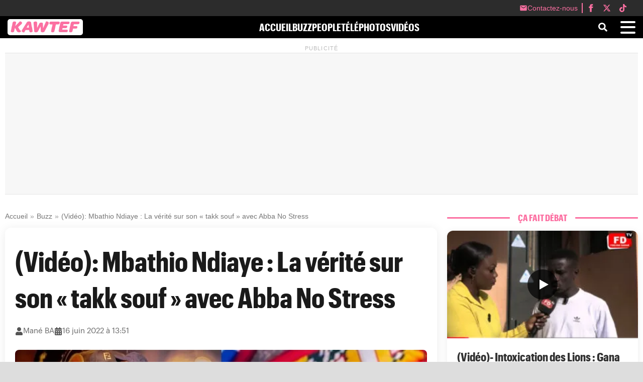

--- FILE ---
content_type: text/html; charset=UTF-8
request_url: https://kawtef.com/video-mbathio-ndiaye-la-verite-sur-son-takk-souf-avec-abba-no-stress_14710.html
body_size: 21351
content:
<!DOCTYPE html><html lang="fr-FR"><head><title>(Vidéo): Mbathio Ndiaye : La vérité sur son « takk souf » avec Abba No Stress</title> <script data-no-optimize="1">(function(){var config={"mobileTheme":"newsmobile","desktopTheme":"news","defaultView":"mobile","validThemes":["news","newsmobile","twentytwentyfive","twentytwentyfour","twentytwentythree"],"adminSettings":{"isAdmin":false,"currentTheme":"news"}},ADMIN_COOKIE="wp_admin_theme_pref",USER_COOKIE="wp_theme",FORCE_VIEW_KEY="wp_forced_view";function isMobileDevice(){return/(android|bb\d+|meego).+mobile|avantgo|bada\/|blackberry|blazer|compal|elaine|fennec|hiptop|iemobile|ip(hone|od|ad)|iris|kindle|lge |maemo|midp|mmp|mobile.+firefox|netfront|opera m(ob|in)i|palm( os)?|phone|p(ixi|re)\/|plucker|pocket|psp|series(4|6)0|symbian|treo|up\.(browser|link)|vodafone|wap|windows (ce|phone)|xda|xiino|android|ipad|playbook|silk/i.test(navigator.userAgent||navigator.vendor||window.opera)||/1207|6310|6590|3gso|4thp|50[1-6]i|770s|802s|a wa|abac|ac(er|oo|s\-)|ai(ko|rn)|al(av|ca|co)|amoi|an(ex|ny|yw)|aptu|ar(ch|go)|as(te|us)|attw|au(di|\-m|r |s )|avan|be(ck|ll|nq)|bi(lb|rd)|bl(ac|az)|br(e|v)w|bumb|bw\-(n|u)|c55\/|capi|ccwa|cdm\-|cell|chtm|cldc|cmd\-|co(mp|nd)|craw|da(it|ll|ng)|dbte|dc\-s|devi|dica|dmob|do(c|p)o|ds(12|\-d)|el(49|ai)|em(l2|ul)|er(ic|k0)|esl8|ez([4-7]0|os|wa|ze)|fetc|fly(\-|_)|g1 u|g560|gene|gf\-5|g\-mo|go(\.w|od)|gr(ad|un)|haie|hcit|hd\-(m|p|t)|hei\-|hi(pt|ta)|hp( i|ip)|hs\-c|ht(c(\-| |_|a|g|p|s|t)|tp)|hu(aw|tc)|i\-(20|go|ma)|i230|iac( |\-|\/)|ibro|idea|ig01|ikom|im1k|inno|ipaq|iris|ja(t|v)a|jbro|jemu|jigs|kddi|keji|kgt( |\/)|klon|kpt |kwc\-|kyo(c|k)|le(no|xi)|lg( g|\/(k|l|u)|50|54|\-[a-w])|libw|lynx|m1\-w|m3ga|m50\/|ma(te|ui|xo)|mc(01|21|ca)|m\-cr|me(rc|ri)|mi(o8|oa|ts)|mmef|mo(01|02|bi|de|do|t(\-| |o|v)|zz)|mt(50|p1|v )|mwbp|mywa|n10[0-2]|n20[2-3]|n30(0|2)|n50(0|2|5)|n7(0(0|1)|10)|ne((c|m)\-|on|tf|wf|wg|wt)|nok(6|i)|nzph|o2im|op(ti|wv)|oran|owg1|p800|pan(a|d|t)|pdxg|pg(13|\-([1-8]|c))|phil|pire|pl(ay|uc)|pn\-2|po(ck|rt|se)|prox|psio|pt\-g|qa\-a|qc(07|12|21|32|60|\-[2-7]|i\-)|qtek|r380|r600|raks|rim9|ro(ve|zo)|s55\/|sa(ge|ma|mm|ms|ny|va)|sc(01|h\-|oo|p\-)|sdk\/|se(c(\-|0|1)|47|mc|nd|ri)|sgh\-|shar|sie(\-|m)|sk\-0|sl(45|id)|sm(al|ar|b3|it|t5)|so(ft|ny)|sp(01|h\-|v\-|v )|sy(01|mb)|t2(18|50)|t6(00|10|18)|ta(gt|lk)|tcl\-|tdg\-|tel(i|m)|tim\-|t\-mo|to(pl|sh)|ts(70|m\-|m3|m5)|tx\-9|up(\.b|g1|si)|utst|v400|v750|veri|vi(rg|te)|vk(40|5[0-3]|\-v)|vm40|voda|vulc|vx(52|53|60|61|70|80|81|83|85|98)|w3c(\-| )|webc|whit|wi(g |nc|nw)|wmlb|wonu|x700|yas\-|your|zeto|zte\-/i.test((navigator.userAgent||navigator.vendor||window.opera).substr(0,4))}function setThemeCookie(a,b=!1){var c=b?ADMIN_COOKIE:USER_COOKIE,d=new Date;d.setTime(d.getTime()+2592e6),document.cookie=c+"="+a+"; path=/; expires="+d.toUTCString()+"; SameSite=Strict"}function getThemeCookie(a=!1){var b=a?ADMIN_COOKIE:USER_COOKIE,c=document.cookie.match(new RegExp(b+"=([^;]+)"));return c?decodeURIComponent(c[1]):null}function getCurrentDeviceType(){return isMobileDevice()?"mobile":"desktop"}function getAppropriateTheme(){if(config.adminSettings.isAdmin){var a=getThemeCookie(!0);return a?a:config.defaultView==="mobile"?config.mobileTheme:config.desktopTheme}var b=getCurrentDeviceType(),c=localStorage.getItem(FORCE_VIEW_KEY);return c&&c!=="auto"?c==="mobile"?config.mobileTheme:config.desktopTheme:config.defaultView==="mobile"?b==="desktop"?config.desktopTheme:config.mobileTheme:b==="mobile"?config.mobileTheme:config.desktopTheme}function switchTheme(a=!1){var b=getAppropriateTheme(),c=getThemeCookie(config.adminSettings.isAdmin);(a||c!==b)&&(setThemeCookie(b,config.adminSettings.isAdmin),window.location.hash||window.location.reload(!0))}window.forceThemeView=function(a){a==="auto"?localStorage.removeItem(FORCE_VIEW_KEY):localStorage.setItem(FORCE_VIEW_KEY,a),switchTheme(!0)},window.resetThemeView=function(){localStorage.removeItem(FORCE_VIEW_KEY),switchTheme(!0)},switchTheme();var resizeTimer;window.addEventListener("resize",function(){clearTimeout(resizeTimer),resizeTimer=setTimeout(function(){localStorage.getItem(FORCE_VIEW_KEY)||switchTheme()},250)})})();</script> <link rel="preload" href="https://kawtef.com/assets/fonts/GraphikCondensed-Bold-Web.woff2?d=743" as="font" type="font/woff2" crossorigin="anonymous"/><link rel="preload" href="https://kawtef.com/assets/fonts/GraphikCondensed-Bold-Web.woff?d=743" as="font" type="font/woff" crossorigin="anonymous"/><link rel="preload" href="https://kawtef.com/assets/fonts/GraphikRegular.otf" as="font" type="font/otf" crossorigin="anonymous"/><link rel="preload" href="https://kawtef.com/assets/fonts/GraphikBold.otf" as="font" type="font/otf" crossorigin="anonymous"/><link rel="preload" href="https://kawtef.com/assets/fonts/GraphikBold.woff2" as="font" type="font/woff2" crossorigin="anonymous"/><link rel="preload" href="https://kawtef.com/assets/fonts/GraphikBold.woff" as="font" type="font/woff" crossorigin="anonymous"/><meta charset="UTF-8"><meta name="viewport" content="width=device-width, initial-scale=1"><meta name='robots' content='max-image-preview:large'><meta property="og:title" content="(Vidéo): Mbathio Ndiaye : La vérité sur son « takk souf » avec Abba No Stress"><meta name="twitter:title" content="(Vidéo): Mbathio Ndiaye : La vérité sur son « takk souf » avec Abba No Stress"><meta name="description" content="A l&rsquo;occasion de la soirée de Bercy avec le Super étoile, Abba No Stress et Mbathio Ndiaye sont très proches. Leur « takk souf » a suscité beaucoup de polémique sur les réseaux sociaux. Dans cette vidéo, Mbathio Ndiaye confirme son « takk souf » avec l&rsquo;animateur :  » Dang ma tak takou souf di&#8230; » Admirez leur complicité."><meta property="og:description" content="A l&rsquo;occasion de la soirée de Bercy avec le Super étoile, Abba No Stress et Mbathio Ndiaye sont très proches. Leur « takk souf » a suscité beaucoup de polémique sur les réseaux sociaux. Dans cette vidéo, Mbathio Ndiaye confirme son « takk souf » avec l&rsquo;animateur :  » Dang ma tak takou souf di&#8230; » Admirez leur complicité."><meta name="twitter:description" content="A l&rsquo;occasion de la soirée de Bercy avec le Super étoile, Abba No Stress et Mbathio Ndiaye sont très proches. Leur « takk souf » a suscité beaucoup de polémique sur les réseaux sociaux. Dans cette vidéo, Mbathio Ndiaye confirme son « takk souf » avec l&rsquo;animateur :  » Dang ma tak takou souf di&#8230; » Admirez leur complicité."><link rel="canonical" href="https://kawtef.com/video-mbathio-ndiaye-la-verite-sur-son-takk-souf-avec-abba-no-stress_14710.html"><meta property="og:url" content="https://kawtef.com/video-mbathio-ndiaye-la-verite-sur-son-takk-souf-avec-abba-no-stress_14710.html"><meta property="article:published_time" content="2022-06-16T13:51:14+00:00"><meta property="article:modified_time" content="2022-06-16T13:51:15+00:00"><meta property="og:image" content="https://kawtef.com/wp-content/uploads/2022/06/Screenshot_20220606-143911_Samsung-Internet-1.jpg"><meta property="og:image:secure_url" content="https://kawtef.com/wp-content/uploads/2022/06/Screenshot_20220606-143911_Samsung-Internet-1.jpg"><meta name="twitter:image" content="https://kawtef.com/wp-content/uploads/2022/06/Screenshot_20220606-143911_Samsung-Internet-1.jpg"><meta property="og:type" content="article"><meta property="og:site_name" content="Kawtef.com - Actualité au Sénégal"><meta property="og:locale" content="fr_FR"><meta name="twitter:card" content="summary_large_image"><meta property="fb:app_id" content="778673820162880"><meta name="twitter:site" content="@@kaw_tef"><meta name="twitter:creator" content="@@kaw_tef"><meta property="og:video" content="https://youtu.be/V1ZpAE-3Q1Q"><meta property="og:video:secure_url" content="https://youtu.be/V1ZpAE-3Q1Q"><meta property="og:video:width" content="1920"><meta property="og:video:height" content="1080"><meta property="og:video:type" content="text/html"> <script type="application/ld+json">{
    "@context": "https://schema.org",
    "@type": "NewsArticle",
    "headline": "(Vid\u00e9o): Mbathio Ndiaye : La v\u00e9rit\u00e9 sur son \u00ab\u00a0takk souf\u00a0\u00bb avec Abba No Stress",
    "alternativeHeadline": "Kawtef.com - Actualit\u00e9 au S\u00e9n\u00e9gal",
    "author": {
        "@type": "Person",
        "name": "Man\u00e9 BA",
        "url": "https://kawtef.com/author/nemacolyba"
    },
    "image": [
        {
            "@type": "ImageObject",
            "url": "https://kawtef.com/wp-content/uploads/2022/06/Screenshot_20220606-143911_Samsung-Internet-1.jpg",
            "width": 719,
            "height": 451
        },
        {
            "@type": "ImageObject",
            "url": "https://kawtef.com/wp-content/uploads/2022/06/Screenshot_20220606-143911_Samsung-Internet-1.jpg",
            "width": 719,
            "height": 451
        }
    ],
    "datePublished": "2022-06-16T13:51:14+00:00",
    "dateModified": "2022-06-16T13:51:15+00:00",
    "articleSection": [
        "Buzz, People, Vid\u00e9os"
    ],
    "description": "A l&rsquo;occasion de la soir\u00e9e de Bercy avec le Super \u00e9toile, Abba No Stress et Mbathio Ndiaye sont tr\u00e8s proches. Leur \u00ab\u00a0takk souf\u00a0\u00bb a suscit\u00e9 beaucoup de pol\u00e9mique sur les r\u00e9seaux sociaux. Dans cette vid\u00e9o, Mbathio Ndiaye confirme son \u00ab\u00a0takk souf\u00a0\u00bb avec l&rsquo;animateur : \u00a0\u00bb Dang ma tak takou souf di&#8230;\u00a0\u00bb Admirez leur complicit\u00e9.",
    "articleBody": "A l&rsquo;occasion de la soir\u00e9e de Bercy avec le Super \u00e9toile, Abba No Stress et Mbathio Ndiaye sont tr\u00e8s proches.\n\n\n\nLeur \u00ab\u00a0takk souf\u00a0\u00bb a suscit\u00e9 beaucoup de pol\u00e9mique sur les r\u00e9seaux sociaux. Dans cette vid\u00e9o, Mbathio Ndiaye confirme son \u00ab\u00a0takk souf\u00a0\u00bb avec l&rsquo;animateur : \u00a0\u00bb Dang ma tak takou souf di&#8230;\u00a0\u00bb\n\n\n\nAdmirez leur complicit\u00e9.\n\n\n\n\nhttps://youtu.be/V1ZpAE-3Q1Q",
    "mainEntityOfPage": {
        "@type": "WebPage",
        "@id": "https://kawtef.com/video-mbathio-ndiaye-la-verite-sur-son-takk-souf-avec-abba-no-stress_14710.html"
    },
    "publisher": {
        "@type": "Organization",
        "name": "Kawtef.com - Actualit\u00e9 au S\u00e9n\u00e9gal",
        "logo": {
            "@type": "ImageObject",
            "url": "https://kawtef.com/assets/logos/logo-rectangle.png",
            "height": 60,
            "width": 330
        }
    },
    "isAccessibleForFree": true,
    "isPartOf": {
        "@type": [
            "CreativeWork",
            "Product"
        ],
        "name": "SENEGO MEDIA",
        "productID": "Kawtef.com"
    }
}</script> <link rel="dns-prefetch" href="//pagead2.googlesyndication.com"><link rel="dns-prefetch" href="//googleads.g.doubleclick.net"><link rel="dns-prefetch" href="//tpc.googlesyndication.com"><link rel="dns-prefetch" href="//adservice.google.com"><link rel="preconnect" href="https://pagead2.googlesyndication.com"><link rel="preconnect" href="https://googleads.g.doubleclick.net"><link rel="preconnect" href="https://tpc.googlesyndication.com"><link rel="preconnect" href="https://adservice.google.com"><style id='wp-img-auto-sizes-contain-inline-css' type='text/css'>img:is([sizes=auto i],[sizes^="auto," i]){contain-intrinsic-size:3000px 1500px}
/*# sourceURL=wp-img-auto-sizes-contain-inline-css */</style><link data-optimized="2" rel="stylesheet" href="https://kawtef.com/wp-content/litespeed/css/5439a170c2b03b36ae764fe0a4b5d78b.css?ver=ce911" /><style id='wp-block-paragraph-inline-css' type='text/css'>.is-small-text{font-size:.875em}.is-regular-text{font-size:1em}.is-large-text{font-size:2.25em}.is-larger-text{font-size:3em}.has-drop-cap:not(:focus):first-letter{float:left;font-size:8.4em;font-style:normal;font-weight:100;line-height:.68;margin:.05em .1em 0 0;text-transform:uppercase}body.rtl .has-drop-cap:not(:focus):first-letter{float:none;margin-left:.1em}p.has-drop-cap.has-background{overflow:hidden}:root :where(p.has-background){padding:1.25em 2.375em}:where(p.has-text-color:not(.has-link-color)) a{color:inherit}p.has-text-align-left[style*="writing-mode:vertical-lr"],p.has-text-align-right[style*="writing-mode:vertical-rl"]{rotate:180deg}
/*# sourceURL=https://kawtef.com/wp-includes/blocks/paragraph/style.min.css */</style><style id='wp-block-embed-inline-css' type='text/css'>.wp-block-embed.alignleft,.wp-block-embed.alignright,.wp-block[data-align=left]>[data-type="core/embed"],.wp-block[data-align=right]>[data-type="core/embed"]{max-width:360px;width:100%}.wp-block-embed.alignleft .wp-block-embed__wrapper,.wp-block-embed.alignright .wp-block-embed__wrapper,.wp-block[data-align=left]>[data-type="core/embed"] .wp-block-embed__wrapper,.wp-block[data-align=right]>[data-type="core/embed"] .wp-block-embed__wrapper{min-width:280px}.wp-block-cover .wp-block-embed{min-height:240px;min-width:320px}.wp-block-embed{overflow-wrap:break-word}.wp-block-embed :where(figcaption){margin-bottom:1em;margin-top:.5em}.wp-block-embed iframe{max-width:100%}.wp-block-embed__wrapper{position:relative}.wp-embed-responsive .wp-has-aspect-ratio .wp-block-embed__wrapper:before{content:"";display:block;padding-top:50%}.wp-embed-responsive .wp-has-aspect-ratio iframe{bottom:0;height:100%;left:0;position:absolute;right:0;top:0;width:100%}.wp-embed-responsive .wp-embed-aspect-21-9 .wp-block-embed__wrapper:before{padding-top:42.85%}.wp-embed-responsive .wp-embed-aspect-18-9 .wp-block-embed__wrapper:before{padding-top:50%}.wp-embed-responsive .wp-embed-aspect-16-9 .wp-block-embed__wrapper:before{padding-top:56.25%}.wp-embed-responsive .wp-embed-aspect-4-3 .wp-block-embed__wrapper:before{padding-top:75%}.wp-embed-responsive .wp-embed-aspect-1-1 .wp-block-embed__wrapper:before{padding-top:100%}.wp-embed-responsive .wp-embed-aspect-9-16 .wp-block-embed__wrapper:before{padding-top:177.77%}.wp-embed-responsive .wp-embed-aspect-1-2 .wp-block-embed__wrapper:before{padding-top:200%}
/*# sourceURL=https://kawtef.com/wp-includes/blocks/embed/style.min.css */</style> <script type="text/javascript" id="post-views-counter-frontend-js-before" src="[data-uri]" defer></script> <style>.theme-switcher-buttons {
                text-align: center;
                margin: 20px 0;
            }
            .theme-switcher-buttons button {
                margin: 0 10px;
                padding: 8px 16px;
                background: #0073aa;
                color: white;
                border: none;
                border-radius: 4px;
                cursor: pointer;
                font-size: 14px;
            }
            .theme-switcher-buttons button:hover {
                background: #005177;
            }
            @media (max-width: 768px) {
                .theme-switcher-buttons button {
                    margin: 5px;
                    width: 100%;
                }
            }</style> <script async defer crossorigin="anonymous"
            src="https://connect.facebook.net/fr_FR/sdk.js#xfbml=1&version=v19.0&appId=132113483494443"></script> <style id="style-kawtef">.opacityPop:before {content:"";background-color:rgb(19 15 10 / 60%);-webkit-transition:background-color 2s ease-out;-moz-transition:background-color 2s ease-out;-o-transition:background-color 2s ease-out;transition:background-color 2s ease-out;height:100vh;left:0;position:fixed;top:0;width:100%;z-index:5;}.download-app {width:90%;background-color:#ffffff;border-radius:10px;border:1px solid #ccc;position:fixed;z-index:6;left:5%;right:5%;top:50%;-ms-transform:translateY(-50%);transform:translateY(-50%);}.download-app-wrapper {padding:20px;position:relative;}.download-app-close {position:absolute;right:-4px;top:-14px;width:32px;height:32px;background-color:#aaa9a9;border-radius:100%;z-index:2;}.download-app-close:before, .download-app-close:after {position:absolute;left:13.5px;content:' ';height:20px;width:5px;background-color:#ff0000;top:6px;opacity:1;}.download-app-close:before {transform:rotate(45deg);}.download-app-close:after {transform:rotate(-45deg);}.download-app-logo {width:112px;height:23px;background-image:url(/logo.png);background-size:100%;background-repeat:no-repeat;display:block;margin:0 auto;margin-top:5px;}.download-app-title {margin:0 auto;width:100%;text-align:center;font-size:17px;font-family:"Arial Black", sans-serif;margin-bottom:10px;}a.linkToStore {width:210px;display:block;margin:0 auto;position:relative;}.download-app-link-wrapper {display:block;background-color:#000000;border-radius:8px;position:relative;height:60px;}.download-app-text {font-size:18px;font-family:"Arial Rounded MT Bold", sans-serif;color:#ffffff;line-height:60px;float:left;}.isIosLogo {width:60px;background-image:url("/wp-content/plugins/download-apps/img/logo-apple-white.png");background-size:60px;}.isAndroidLogo {width:60px;background-image:url("/wp-content/plugins/download-apps/img/google-play-color.png");background-size:60px;}.logoStore {float:left;height:60px;transform:scale(.6);margin:0 10px;}</style> <script>function loadAdSense(){let e=document.createElement("script");e.async=!0,e.src="https://pagead2.googlesyndication.com/pagead/js/adsbygoogle.js?client=ca-pub-2842182435104673",e.crossOrigin="anonymous",e.onerror=function(){console.warn("AdSense n'a pas pu être chargé - vérifiez votre connexion ou votre bloqueur de publicités"),document.querySelectorAll(".adsbygoogle").forEach((e=>{e.style.minHeight="0"}))},document.head.appendChild(e)}function initAds(){try{(adsbygoogle=window.adsbygoogle||[]).push({})}catch(e){console.error("Erreur lors de l'initialisation des annonces:",e)}}"requestIdleCallback"in window?requestIdleCallback((()=>{loadAdSense()})):window.addEventListener("load",(()=>{setTimeout(loadAdSense,100)})),document.addEventListener("DOMContentLoaded",(()=>{const e=new IntersectionObserver((o=>{o.forEach((o=>{o.isIntersecting&&(initAds(),e.unobserve(o.target))}))}),{rootMargin:"50px 0px",threshold:.1});document.querySelectorAll(".adsbygoogle").forEach((o=>{e.observe(o)}))}));</script> <script type="text/javascript" src="[data-uri]" defer></script> <style id='global-styles-inline-css' type='text/css'>:root{--wp--preset--aspect-ratio--square: 1;--wp--preset--aspect-ratio--4-3: 4/3;--wp--preset--aspect-ratio--3-4: 3/4;--wp--preset--aspect-ratio--3-2: 3/2;--wp--preset--aspect-ratio--2-3: 2/3;--wp--preset--aspect-ratio--16-9: 16/9;--wp--preset--aspect-ratio--9-16: 9/16;--wp--preset--color--black: #000000;--wp--preset--color--cyan-bluish-gray: #abb8c3;--wp--preset--color--white: #ffffff;--wp--preset--color--pale-pink: #f78da7;--wp--preset--color--vivid-red: #cf2e2e;--wp--preset--color--luminous-vivid-orange: #ff6900;--wp--preset--color--luminous-vivid-amber: #fcb900;--wp--preset--color--light-green-cyan: #7bdcb5;--wp--preset--color--vivid-green-cyan: #00d084;--wp--preset--color--pale-cyan-blue: #8ed1fc;--wp--preset--color--vivid-cyan-blue: #0693e3;--wp--preset--color--vivid-purple: #9b51e0;--wp--preset--gradient--vivid-cyan-blue-to-vivid-purple: linear-gradient(135deg,rgb(6,147,227) 0%,rgb(155,81,224) 100%);--wp--preset--gradient--light-green-cyan-to-vivid-green-cyan: linear-gradient(135deg,rgb(122,220,180) 0%,rgb(0,208,130) 100%);--wp--preset--gradient--luminous-vivid-amber-to-luminous-vivid-orange: linear-gradient(135deg,rgb(252,185,0) 0%,rgb(255,105,0) 100%);--wp--preset--gradient--luminous-vivid-orange-to-vivid-red: linear-gradient(135deg,rgb(255,105,0) 0%,rgb(207,46,46) 100%);--wp--preset--gradient--very-light-gray-to-cyan-bluish-gray: linear-gradient(135deg,rgb(238,238,238) 0%,rgb(169,184,195) 100%);--wp--preset--gradient--cool-to-warm-spectrum: linear-gradient(135deg,rgb(74,234,220) 0%,rgb(151,120,209) 20%,rgb(207,42,186) 40%,rgb(238,44,130) 60%,rgb(251,105,98) 80%,rgb(254,248,76) 100%);--wp--preset--gradient--blush-light-purple: linear-gradient(135deg,rgb(255,206,236) 0%,rgb(152,150,240) 100%);--wp--preset--gradient--blush-bordeaux: linear-gradient(135deg,rgb(254,205,165) 0%,rgb(254,45,45) 50%,rgb(107,0,62) 100%);--wp--preset--gradient--luminous-dusk: linear-gradient(135deg,rgb(255,203,112) 0%,rgb(199,81,192) 50%,rgb(65,88,208) 100%);--wp--preset--gradient--pale-ocean: linear-gradient(135deg,rgb(255,245,203) 0%,rgb(182,227,212) 50%,rgb(51,167,181) 100%);--wp--preset--gradient--electric-grass: linear-gradient(135deg,rgb(202,248,128) 0%,rgb(113,206,126) 100%);--wp--preset--gradient--midnight: linear-gradient(135deg,rgb(2,3,129) 0%,rgb(40,116,252) 100%);--wp--preset--font-size--small: 13px;--wp--preset--font-size--medium: 20px;--wp--preset--font-size--large: 36px;--wp--preset--font-size--x-large: 42px;--wp--preset--spacing--20: 0.44rem;--wp--preset--spacing--30: 0.67rem;--wp--preset--spacing--40: 1rem;--wp--preset--spacing--50: 1.5rem;--wp--preset--spacing--60: 2.25rem;--wp--preset--spacing--70: 3.38rem;--wp--preset--spacing--80: 5.06rem;--wp--preset--shadow--natural: 6px 6px 9px rgba(0, 0, 0, 0.2);--wp--preset--shadow--deep: 12px 12px 50px rgba(0, 0, 0, 0.4);--wp--preset--shadow--sharp: 6px 6px 0px rgba(0, 0, 0, 0.2);--wp--preset--shadow--outlined: 6px 6px 0px -3px rgb(255, 255, 255), 6px 6px rgb(0, 0, 0);--wp--preset--shadow--crisp: 6px 6px 0px rgb(0, 0, 0);}:where(.is-layout-flex){gap: 0.5em;}:where(.is-layout-grid){gap: 0.5em;}body .is-layout-flex{display: flex;}.is-layout-flex{flex-wrap: wrap;align-items: center;}.is-layout-flex > :is(*, div){margin: 0;}body .is-layout-grid{display: grid;}.is-layout-grid > :is(*, div){margin: 0;}:where(.wp-block-columns.is-layout-flex){gap: 2em;}:where(.wp-block-columns.is-layout-grid){gap: 2em;}:where(.wp-block-post-template.is-layout-flex){gap: 1.25em;}:where(.wp-block-post-template.is-layout-grid){gap: 1.25em;}.has-black-color{color: var(--wp--preset--color--black) !important;}.has-cyan-bluish-gray-color{color: var(--wp--preset--color--cyan-bluish-gray) !important;}.has-white-color{color: var(--wp--preset--color--white) !important;}.has-pale-pink-color{color: var(--wp--preset--color--pale-pink) !important;}.has-vivid-red-color{color: var(--wp--preset--color--vivid-red) !important;}.has-luminous-vivid-orange-color{color: var(--wp--preset--color--luminous-vivid-orange) !important;}.has-luminous-vivid-amber-color{color: var(--wp--preset--color--luminous-vivid-amber) !important;}.has-light-green-cyan-color{color: var(--wp--preset--color--light-green-cyan) !important;}.has-vivid-green-cyan-color{color: var(--wp--preset--color--vivid-green-cyan) !important;}.has-pale-cyan-blue-color{color: var(--wp--preset--color--pale-cyan-blue) !important;}.has-vivid-cyan-blue-color{color: var(--wp--preset--color--vivid-cyan-blue) !important;}.has-vivid-purple-color{color: var(--wp--preset--color--vivid-purple) !important;}.has-black-background-color{background-color: var(--wp--preset--color--black) !important;}.has-cyan-bluish-gray-background-color{background-color: var(--wp--preset--color--cyan-bluish-gray) !important;}.has-white-background-color{background-color: var(--wp--preset--color--white) !important;}.has-pale-pink-background-color{background-color: var(--wp--preset--color--pale-pink) !important;}.has-vivid-red-background-color{background-color: var(--wp--preset--color--vivid-red) !important;}.has-luminous-vivid-orange-background-color{background-color: var(--wp--preset--color--luminous-vivid-orange) !important;}.has-luminous-vivid-amber-background-color{background-color: var(--wp--preset--color--luminous-vivid-amber) !important;}.has-light-green-cyan-background-color{background-color: var(--wp--preset--color--light-green-cyan) !important;}.has-vivid-green-cyan-background-color{background-color: var(--wp--preset--color--vivid-green-cyan) !important;}.has-pale-cyan-blue-background-color{background-color: var(--wp--preset--color--pale-cyan-blue) !important;}.has-vivid-cyan-blue-background-color{background-color: var(--wp--preset--color--vivid-cyan-blue) !important;}.has-vivid-purple-background-color{background-color: var(--wp--preset--color--vivid-purple) !important;}.has-black-border-color{border-color: var(--wp--preset--color--black) !important;}.has-cyan-bluish-gray-border-color{border-color: var(--wp--preset--color--cyan-bluish-gray) !important;}.has-white-border-color{border-color: var(--wp--preset--color--white) !important;}.has-pale-pink-border-color{border-color: var(--wp--preset--color--pale-pink) !important;}.has-vivid-red-border-color{border-color: var(--wp--preset--color--vivid-red) !important;}.has-luminous-vivid-orange-border-color{border-color: var(--wp--preset--color--luminous-vivid-orange) !important;}.has-luminous-vivid-amber-border-color{border-color: var(--wp--preset--color--luminous-vivid-amber) !important;}.has-light-green-cyan-border-color{border-color: var(--wp--preset--color--light-green-cyan) !important;}.has-vivid-green-cyan-border-color{border-color: var(--wp--preset--color--vivid-green-cyan) !important;}.has-pale-cyan-blue-border-color{border-color: var(--wp--preset--color--pale-cyan-blue) !important;}.has-vivid-cyan-blue-border-color{border-color: var(--wp--preset--color--vivid-cyan-blue) !important;}.has-vivid-purple-border-color{border-color: var(--wp--preset--color--vivid-purple) !important;}.has-vivid-cyan-blue-to-vivid-purple-gradient-background{background: var(--wp--preset--gradient--vivid-cyan-blue-to-vivid-purple) !important;}.has-light-green-cyan-to-vivid-green-cyan-gradient-background{background: var(--wp--preset--gradient--light-green-cyan-to-vivid-green-cyan) !important;}.has-luminous-vivid-amber-to-luminous-vivid-orange-gradient-background{background: var(--wp--preset--gradient--luminous-vivid-amber-to-luminous-vivid-orange) !important;}.has-luminous-vivid-orange-to-vivid-red-gradient-background{background: var(--wp--preset--gradient--luminous-vivid-orange-to-vivid-red) !important;}.has-very-light-gray-to-cyan-bluish-gray-gradient-background{background: var(--wp--preset--gradient--very-light-gray-to-cyan-bluish-gray) !important;}.has-cool-to-warm-spectrum-gradient-background{background: var(--wp--preset--gradient--cool-to-warm-spectrum) !important;}.has-blush-light-purple-gradient-background{background: var(--wp--preset--gradient--blush-light-purple) !important;}.has-blush-bordeaux-gradient-background{background: var(--wp--preset--gradient--blush-bordeaux) !important;}.has-luminous-dusk-gradient-background{background: var(--wp--preset--gradient--luminous-dusk) !important;}.has-pale-ocean-gradient-background{background: var(--wp--preset--gradient--pale-ocean) !important;}.has-electric-grass-gradient-background{background: var(--wp--preset--gradient--electric-grass) !important;}.has-midnight-gradient-background{background: var(--wp--preset--gradient--midnight) !important;}.has-small-font-size{font-size: var(--wp--preset--font-size--small) !important;}.has-medium-font-size{font-size: var(--wp--preset--font-size--medium) !important;}.has-large-font-size{font-size: var(--wp--preset--font-size--large) !important;}.has-x-large-font-size{font-size: var(--wp--preset--font-size--x-large) !important;}
/*# sourceURL=global-styles-inline-css */</style></head><body class="wp-singular post-template-default single single-post postid-14710 single-format-standard wp-theme-news"><header class="websiteHeader"><div class="very-top-menu"><div class="very-top-menu-container">
<a href="/contacter-kawtef" class="very-top-menu-link top-menu-contenu">
<svg class="very-top-menu-icon" viewBox="0 0 24 24">
<path d="M20 4H4c-1.1 0-2 .9-2 2v12c0 1.1.9 2 2 2h16c1.1 0 2-.9 2-2V6c0-1.1-.9-2-2-2zm0 4l-8 5-8-5V6l8 5 8-5v2z"/>
</svg>
<span>Contactez-nous</span>
</a>
<span class="very-top-separator"></span>
<a href="https://www.facebook.com/kawtefcom" class="very-top-menu-link" target="_blank" rel="noopener noreferrer">
<svg class="very-top-menu-icon" viewBox="0 0 24 24">
<path d="M18.77 7.46H14.5v-1.9c0-.9.6-1.1 1-1.1h3V.5h-4.33C10.24.5 9.5 3.44 9.5 5.32v2.15h-3v4h3v12h5v-12h3.85l.42-4z"/>
</svg>
</a>
<a href="https://x.com/kaw_tef" class="very-top-menu-link x-class" target="_blank" rel="noopener noreferrer">
<svg class="very-top-menu-icon" viewBox="0 0 24 24">
<path d="M18.244 2.25h3.308l-7.227 8.26 8.502 11.24H16.17l-5.214-6.817L4.99 21.75H1.68l7.73-8.835L1.254 2.25H8.08l4.713 6.231zm-1.161 17.52h1.833L7.084 4.126H5.117z"/>
</svg>
</a>
<a href="https://www.tiktok.com/@kawtefcom" class="very-top-menu-link tiktok" target="_blank" rel="noopener noreferrer">
<svg class="very-top-menu-icon" viewBox="0 0 24 24">
<path d="M12.53.02C13.84 0 15.14.01 16.44 0c.08 1.53.63 3.09 1.75 4.17 1.12 1.11 2.7 1.62 4.24 1.79v4.03c-1.44-.05-2.89-.35-4.2-.97-.57-.26-1.1-.59-1.62-.93-.01 2.92.01 5.84-.02 8.75-.08 1.4-.54 2.79-1.35 3.94-1.31 1.92-3.58 3.17-5.91 3.21-1.43.08-2.86-.31-4.08-1.03-2.02-1.19-3.44-3.37-3.65-5.71-.02-.5-.03-1-.01-1.49.18-1.9 1.12-3.72 2.58-4.96 1.66-1.44 3.98-2.13 6.15-1.72.02 1.48-.04 2.96-.04 4.44-.99-.32-2.15-.23-3.02.37-.63.41-1.11 1.04-1.36 1.75-.21.51-.15 1.07-.14 1.61.24 1.64 1.82 3.02 3.5 2.87 1.12-.01 2.19-.66 2.77-1.61.19-.33.4-.67.41-1.06.1-1.79.06-3.57.07-5.36.01-4.03-.01-8.05.02-12.07z"/>
</svg>
</a></div></div><nav class="nav"><div class="top-menu-content-wrapper"><div class="topMenuLeft">
<a class="logoContainer" href="/">
<img src="https://kawtef.com/assets/logos/logo-rectangle.png" width="173" height="30" alt="Logo de Kawtef.com - Actualité au Sénégal">
</a></div><div class="menuItemWrapper"><ul class="centerContainer"><li><a class="navItem" href="/">ACCUEIL</a></li><li><a class="navItem" href="/category/buzz">BUZZ</a></li><li><a class="navItem" href="/category/celebrites">PEOPLE</a></li><li><a class="navItem" href="/category/tele">TÉLÉ</a></li><li><a class="navItem" href="/category/photos">PHOTOS</a></li><li><a class="navItem" href="/category/videos">VIDÉOS</a></li></ul></div><div class="topMenuRight">
<button id="search-btn" class="searchButton searchButtonNoShrink" aria-label="Ouvrir la recherche">
<svg stroke="currentColor" fill="currentColor" stroke-width="0" viewBox="0 0 512 512" height="1em"
width="1em" xmlns="http://www.w3.org/2000/svg">
<path d="M505 442.7L405.3 343c-4.5-4.5-10.6-7-17-7H372c27.6-35.3 44-79.7 44-128C416 93.1 322.9 0 208 0S0 93.1 0 208s93.1 208 208 208c48.3 0 92.7-16.4 128-44v16.3c0 6.4 2.5 12.5 7 17l99.7 99.7c9.4 9.4 24.6 9.4 33.9 0l28.3-28.3c9.4-9.4 9.4-24.6.1-34zM208 336c-70.7 0-128-57.2-128-128 0-70.7 57.2-128 128-128 70.7 0 128 57.2 128 128 0 70.7-57.2 128-128 128z"></path>
</svg>
</button>
<button id="hamburger-btn" aria-label="Ouvrir le menu" class="hamburger">
<span class="hamburgerBar"></span>
<span class="hamburgerBar"></span>
<span class="hamburgerBar"></span>
</button>
<button id="close-btn" aria-label="Fermer le menu">✖</button></div></div></nav><nav id="mobile-nav"><div class="menuCatWrapper"><div class="catWrapper"><ul class="elementWrapper"><li class="groupeItem"><a href="/category/#">Rubriques</a><ul class="menuLink"><li><a href="/category/7485"></a></li><li><a href="/category/actualites">Actualités</a></li><li><a href="/category/astuces-bien-etre">Astuces &amp; Bien-être</a></li><li><a href="/category/audio">Audio</a></li><li><a href="/category/buzz">Buzz</a></li><li><a href="/category/cas">Cas</a></li><li><a href="/category/celebrites-2">celebrites</a></li><li><a href="/category/clip">Clip</a></li><li><a href="/category/confidences">Confidences</a></li><li><a href="/category/couple">Couple</a></li><li><a href="/category/drame">Drame</a></li><li><a href="/category/exclusif">Exclusif</a></li><li><a href="/category/humour">Humour</a></li><li><a href="/category/international">international</a></li><li><a href="/category/looks-des-stars">Looks des Stars</a></li><li><a href="/category/mariage-et-bapteme">Mariage et Baptême</a></li><li><a href="/category/media">Média</a></li><li><a href="/category/meteo-du-jour">meteo-du-jour</a></li><li><a href="/category/mode">Mode</a></li><li><a href="/category/monde">Monde</a></li><li><a href="/category/musique">Musique</a></li><li><a href="/category/necrologie">Nécrologie</a></li><li><a href="/category/celebrites">People</a></li><li><a href="/category/photos">Photos</a></li><li><a href="/category/religion">Religion</a></li><li><a href="/category/revue-de-presse">Revue de presse</a></li><li><a href="/category/sante">Santé</a></li><li><a href="/category/senegal">senegal</a></li><li><a href="/category/serie">Série</a></li><li><a href="/category/societe">Société</a></li><li><a href="/category/sport">Sport</a></li><li><a href="/category/tele">Télé</a></li><li><a href="/category/vedette">Vedette</a></li><li><a href="/category/video">video</a></li><li><a href="/category/videos">Vidéos</a></li></ul></li></ul></div></div></nav><div id="search-wrapper">
<button id="close-search-btn">
✖
</button><div class="searchInputContainer"><form action="https://kawtef.com/" method="get">
<button type="submit" aria-label="Rechercher" class="searchButton-form">
<svg stroke="currentColor" fill="currentColor" stroke-width="0" viewBox="0 0 1024 1024" height="1em"
width="1em" xmlns="http://www.w3.org/2000/svg">
<path d="M909.6 854.5L649.9 594.8C690.2 542.7 712 479 712 412c0-80.2-31.3-155.4-87.9-212.1-56.6-56.7-132-87.9-212.1-87.9s-155.5 31.3-212.1 87.9C143.2 256.5 112 331.8 112 412c0 80.1 31.3 155.5 87.9 212.1C256.5 680.8 331.8 712 412 712c67 0 130.6-21.8 182.7-62l259.7 259.6a8.2 8.2 0 0 0 11.6 0l43.6-43.5a8.2 8.2 0 0 0 0-11.6zM570.4 570.4C528 612.7 471.8 636 412 636s-116-23.3-158.4-65.6C211.3 528 188 471.8 188 412s23.3-116.1 65.6-158.4C296 211.3 352.2 188 412 188s116.1 23.2 158.4 65.6S636 352.2 636 412s-23.3 116.1-65.6 158.4z"></path>
</svg>
</button>
<input type="text" name="s" class="searchInput" placeholder="Rechercher..." inputmode="search" value=""></form></div></div></header><main id="mainWebsite"><aside class="adWrapper"><div class="adsense-wrapper ad_placeholder" style="margin: 20px auto; text-align: center;">
<ins class="adsbygoogle"
id="adsense-1"
style="display:block;"
data-ad-client="ca-pub-2842182435104673"
data-ad-slot="2631769677"
data-ad-layout="in-article"
data-ad-format="auto"
data-full-width-responsive="true"
></ins></div></aside><section class="single-wrapper"><div class="articleLeftContainer"><nav class="breadcrumb" itemscope itemtype="https://schema.org/BreadcrumbList"><div class="itemListElement" itemprop="itemListElement" itemscope itemtype="https://schema.org/ListItem"><a itemprop="item" href="https://kawtef.com"><span itemprop="name">Accueil</span></a><meta itemprop="position" content="1"></div><div class="delimiter">&raquo;</div><div class="itemListElement" itemprop="itemListElement" itemscope itemtype="https://schema.org/ListItem"><a itemprop="item" href="https://kawtef.com/category/buzz">Buzz</a><div class="delimiter">&raquo;</div><div class="itemListElement" itemprop="itemListElement" itemscope itemtype="https://schema.org/ListItem"><span itemprop="name">(Vidéo): Mbathio Ndiaye : La vérité sur son « takk souf » avec Abba No Stress</span><meta itemprop="position" content="3"></div></nav><article id="post-14710" class="articleWrapper post-14710 post type-post status-publish format-standard has-post-thumbnail hentry category-buzz category-celebrites category-videos tag-abba-no-stress tag-mbathio tag-takk-souf"><header><h1 class="single-title">(Vidéo): Mbathio Ndiaye : La vérité sur son « takk souf » avec Abba No Stress</h1><div class="articleMeta">
<span class="metaItem">
<svg stroke="currentColor" fill="currentColor" stroke-width="0" viewBox="0 0 448 512" height="1em" width="1em" xmlns="http://www.w3.org/2000/svg"><path d="M224 256c70.7 0 128-57.3 128-128S294.7 0 224 0 96 57.3 96 128s57.3 128 128 128zm89.6 32h-16.7c-22.2 10.2-46.9 16-72.9 16s-50.6-5.8-72.9-16h-16.7C60.2 288 0 348.2 0 422.4V464c0 26.5 21.5 48 48 48h352c26.5 0 48-21.5 48-48v-41.6c0-74.2-60.2-134.4-134.4-134.4z"></path></svg>
Mané BA                        </span>
<span class="metaItem">
<svg stroke="currentColor" fill="currentColor" stroke-width="0" viewBox="0 0 448 512" height="1em" width="1em" xmlns="http://www.w3.org/2000/svg"><path d="M0 464c0 26.5 21.5 48 48 48h352c26.5 0 48-21.5 48-48V192H0v272zm320-196c0-6.6 5.4-12 12-12h40c6.6 0 12 5.4 12 12v40c0 6.6-5.4 12-12 12h-40c-6.6 0-12-5.4-12-12v-40zm0 128c0-6.6 5.4-12 12-12h40c6.6 0 12 5.4 12 12v40c0 6.6-5.4 12-12 12h-40c-6.6 0-12-5.4-12-12v-40zM192 268c0-6.6 5.4-12 12-12h40c6.6 0 12 5.4 12 12v40c0 6.6-5.4 12-12 12h-40c-6.6 0-12-5.4-12-12v-40zm0 128c0-6.6 5.4-12 12-12h40c6.6 0 12 5.4 12 12v40c0 6.6-5.4 12-12 12h-40c-6.6 0-12-5.4-12-12v-40zM64 268c0-6.6 5.4-12 12-12h40c6.6 0 12 5.4 12 12v40c0 6.6-5.4 12-12 12H76c-6.6 0-12-5.4-12-12v-40zm0 128c0-6.6 5.4-12 12-12h40c6.6 0 12 5.4 12 12v40c0 6.6-5.4 12-12 12H76c-6.6 0-12-5.4-12-12v-40zM400 64h-48V16c0-8.8-7.2-16-16-16h-32c-8.8 0-16 7.2-16 16v48H160V16c0-8.8-7.2-16-16-16h-32c-8.8 0-16 7.2-16 16v48H48C21.5 64 0 85.5 0 112v48h448v-48c0-26.5-21.5-48-48-48z"></path></svg>
<time datetime="2022-06-16T13:51:14+00:00">16 juin 2022 à 13:51</time>
</span></div><div class="single-image-container">
<picture>
<source srcset="https://kawtef.com/wp-content/uploads/2022/06/Screenshot_20220606-143911_Samsung-Internet-1.webp" type="image/webp">
<source srcset="https://kawtef.com/wp-content/uploads/2022/06/Screenshot_20220606-143911_Samsung-Internet-1.webp" type="image/jpeg">
<img width="719" height="451" src="https://kawtef.com/wp-content/uploads/2022/06/Screenshot_20220606-143911_Samsung-Internet-1.webp" class="attachment-full size-full wp-post-image" alt="(Vidéo): Mbathio Ndiaye : La vérité sur son « takk souf » avec Abba No Stress" decoding="async" fetchpriority="high" srcset="https://kawtef.com/wp-content/uploads/2022/06/Screenshot_20220606-143911_Samsung-Internet-1.webp 719w, https://kawtef.com/wp-content/uploads/2022/06/Screenshot_20220606-143911_Samsung-Internet-1-300x188.jpg 300w" sizes="(max-width: 719px) 100vw, 719px" />
</picture></div></header><aside class="adWrapper"><div class="adsense-wrapper ad_placeholder" style="margin: 20px auto; text-align: center;">
<ins class="adsbygoogle"
id="adsense-2"
style="display:block;"
data-ad-client="ca-pub-2842182435104673"
data-ad-slot="2533452046"
data-ad-layout="in-article"
data-ad-format="auto"
data-full-width-responsive="true"
></ins></div></aside><div class="article-detail-content123"><p><strong>A l&rsquo;occasion de la soirée de Bercy avec le Super étoile, Abba No Stress et Mbathio Ndiaye sont très proches.</strong></p><p>Leur « takk souf » a suscité beaucoup de polémique sur les réseaux sociaux. Dans cette vidéo, Mbathio Ndiaye confirme son « takk souf » avec l&rsquo;animateur :  » Dang ma tak takou souf di&#8230; »</p><p>Admirez leur complicité.</p><figure class="wp-block-embed is-type-video is-provider-youtube wp-block-embed-youtube wp-embed-aspect-16-9 wp-has-aspect-ratio"><div class="wp-block-embed__wrapper">
https://youtu.be/V1ZpAE-3Q1Q</div></figure></div><footer><aside class="google-news-button-wrapper">
<a href="https://news.google.com/publications/CAAqBwgKMPuMngcwrNw5?hl=fr&gl=FR&ceid=FR:fr" target="_blank" rel="noopener noreferrer" class="google-news-button">
<img src="https://www.gstatic.com/images/branding/product/1x/google_news_64dp.png" alt="Google News Logo">
<span>Suivez-nous sur Google Actualités</span>
</a></aside><aside class="shareButtonContainer"><div class="shareButtons"><div class="shareFloating shareFloatingFixed"><div class="buttonWrapper">
<a class="shareButton facebookButton"
href="https://www.facebook.com/sharer/sharer.php?u=https%3A%2F%2Fkawtef.com%2Fvideo-mbathio-ndiaye-la-verite-sur-son-takk-souf-avec-abba-no-stress_14710.html"
target="_blank"
rel="noopener noreferrer">
<svg stroke="currentColor" fill="currentColor" stroke-width="0" viewBox="0 0 512 512" height="1em"
width="1em" xmlns="http://www.w3.org/2000/svg">
<path d="M504 256C504 119 393 8 256 8S8 119 8 256c0 123.78 90.69 226.38 209.25 245V327.69h-63V256h63v-54.64c0-62.15 37-96.48 93.67-96.48 27.14 0 55.52 4.84 55.52 4.84v61h-31.28c-30.8 0-40.41 19.12-40.41 38.73V256h68.78l-11 71.69h-57.78V501C413.31 482.38 504 379.78 504 256z"></path>
</svg>
<span class="visually-hidden">Partager sur Facebook</span>
</a><a class="shareButton twitterButton"
href="https://twitter.com/intent/tweet?url=https%3A%2F%2Fkawtef.com%2Fvideo-mbathio-ndiaye-la-verite-sur-son-takk-souf-avec-abba-no-stress_14710.html&text=%28Vid%C3%A9o%29%3A+Mbathio+Ndiaye+%3A+La+v%C3%A9rit%C3%A9+sur+son+%C2%AB%C2%A0takk+souf%C2%A0%C2%BB+avec+Abba+No+Stress"
target="_blank"
rel="noopener noreferrer"><svg height="1em" width="1em" xmlns="http://www.w3.org/2000/svg" shape-rendering="geometricPrecision" text-rendering="geometricPrecision" image-rendering="optimizeQuality" fill-rule="evenodd" clip-rule="evenodd" viewBox="0 0 512 462.799" ><path fill="#fff" fill-rule="nonzero" d="M403.229 0h78.506L310.219 196.04 512 462.799H354.002L230.261 301.007 88.669 462.799h-78.56l183.455-209.683L0 0h161.999l111.856 147.88L403.229 0zm-27.556 415.805h43.505L138.363 44.527h-46.68l283.99 371.278z"/></svg><span class="visually-hidden">Partager sur Twitter</span>
</a><a class="shareButton whatsappButton"
href="whatsapp://send?text=%28Vid%C3%A9o%29%3A+Mbathio+Ndiaye+%3A+La+v%C3%A9rit%C3%A9+sur+son+%C2%AB%C2%A0takk+souf%C2%A0%C2%BB+avec+Abba+No+Stress+-+https%3A%2F%2Fkawtef.com%2Fvideo-mbathio-ndiaye-la-verite-sur-son-takk-souf-avec-abba-no-stress_14710.html"
target="_blank"
rel="noopener noreferrer">
<svg stroke="currentColor" fill="currentColor" stroke-width="0" viewBox="0 0 448 512" height="1em"
width="1em" xmlns="http://www.w3.org/2000/svg">
<path d="M380.9 97.1C339 55.1 283.2 32 223.9 32c-122.4 0-222 99.6-222 222 0 39.1 10.2 77.3 29.6 111L0 480l117.7-30.9c32.4 17.7 68.9 27 106.1 27h.1c122.3 0 224.1-99.6 224.1-222 0-59.3-25.2-115-67.1-157zm-157 341.6c-33.2 0-65.7-8.9-94-25.7l-6.7-4-69.8 18.3L72 359.2l-4.4-7c-18.5-29.4-28.2-63.3-28.2-98.2 0-101.7 82.8-184.5 184.6-184.5 49.3 0 95.6 19.2 130.4 54.1 34.8 34.9 56.2 81.2 56.1 130.5 0 101.8-84.9 184.6-186.6 184.6zm101.2-138.2c-5.5-2.8-32.8-16.2-37.9-18-5.1-1.9-8.8-2.8-12.5 2.8-3.7 5.6-14.3 18-17.6 21.8-3.2 3.7-6.5 4.2-12 1.4-32.6-16.3-54-29.1-75.5-66-5.7-9.8 5.7-9.1 16.3-30.3 1.8-3.7.9-6.9-.5-9.7-1.4-2.8-12.5-30.1-17.1-41.2-4.5-10.8-9.1-9.3-12.5-9.5-3.2-.2-6.9-.2-10.6-.2-3.7 0-9.7 1.4-14.8 6.9-5.1 5.6-19.4 19-19.4 46.3 0 27.3 19.9 53.7 22.6 57.4 2.8 3.7 39.1 59.7 94.8 83.8 35.2 15.2 49 16.5 66.6 13.9 10.7-1.6 32.8-13.4 37.4-26.4 4.6-13 4.6-24.1 3.2-26.4-1.3-2.5-5-3.9-10.5-6.6z"></path>
</svg>
<span class="visually-hidden">Partager sur Whatsapp</span>
</a>
<span class="post-commentNumber">
<svg stroke="currentColor" fill="currentColor" stroke-width="0" viewBox="0 0 576 512" height="1em"
width="1em" xmlns="http://www.w3.org/2000/svg"><path
d="M416 192c0-88.4-93.1-160-208-160S0 103.6 0 192c0 34.3 14.1 65.9 38 92-13.4 30.2-35.5 54.2-35.8 54.5-2.2 2.3-2.8 5.7-1.5 8.7S4.8 352 8 352c36.6 0 66.9-12.3 88.7-25 32.2 15.7 70.3 25 111.3 25 114.9 0 208-71.6 208-160zm122 220c23.9-26 38-57.7 38-92 0-66.9-53.5-124.2-129.3-148.1.9 6.6 1.3 13.3 1.3 20.1 0 105.9-107.7 192-240 192-10.8 0-21.3-.8-31.7-1.9C207.8 439.6 281.8 480 368 480c41 0 79.1-9.2 111.3-25 21.8 12.7 52.1 25 88.7 25 3.2 0 6.1-1.9 7.3-4.8 1.3-2.9.7-6.3-1.5-8.7-.3-.3-22.4-24.2-35.8-54.5z"></path></svg>
0</span></div></div></div></aside></footer></article><div class="adWrapper" aria-hidden="true" style="min-width: 320px"><div class="adSpaceContent adSpaceHeader"><div id="taboola-below-article-thumbnails"></div> <script type="text/javascript" src="[data-uri]" defer></script> </div></div><div id="comments-section"><div class="headerWrapper"><div class="lineTitle"></div><span class="sectionTitle">0 COMMENTAIRES</span><div class="lineTitle"></div></div><ul class="comments-list"></ul><div id="comment-form" class="formWrapper"><div id="respond" class="comment-respond"><div id="reply-title" class="comment-reply-title">Publiez un commentaire <small><a rel="nofollow" id="cancel-comment-reply-link" href="/video-mbathio-ndiaye-la-verite-sur-son-takk-souf-avec-abba-no-stress_14710.html#respond" style="display:none;">Annuler la réponse</a></small></div><form action="https://kawtef.com/wp-comments-post.php" method="post" id="commentform" class="comment-form"><p class="comment-notes hidden-field"><span id="email-notes">Votre adresse e-mail ne sera pas publiée.</span> <span class="required-field-message">Les champs obligatoires sont indiqués avec *</span></p><p class="comment-form-comment"><label for="comment"></label><textarea id="comment" name="comment" cols="45" rows="8" required></textarea></p><p class="comment-form-author hidden-field"><label for="author" class="label-comment-info">Votre nom *</label><input id="author" name="author" type="text" value="" size="30" maxlength="245" autocomplete="name" required="required"></p><p class="comment-form-email hidden-field"><label for="email" class="label-comment-info">Adresse email *</label><input id="email" name="email" type="email" value="" size="30" maxlength="100" aria-describedby="email-notes" autocomplete="email" required="required"></p><p class="comment-form-cookies-consent hidden-field"><input id="wp-comment-cookies-consent" name="wp-comment-cookies-consent" type="checkbox" value="yes" /> <label for="wp-comment-cookies-consent">Enregistrer mon nom et mon e-mail dans le navigateur pour mon prochain commentaire.</label></p><p class="form-submit"><input name="submit" type="submit" id="submit" class="submit" value="Envoyer" /> <input type='hidden' name='comment_post_ID' value='14710' id='comment_post_ID' />
<input type='hidden' name='comment_parent' id='comment_parent' value='0' /></p><p style="display: none;"><input type="hidden" id="akismet_comment_nonce" name="akismet_comment_nonce" value="21d1b47c37" /></p><p style="display: none !important;" class="akismet-fields-container" data-prefix="ak_"><label>&#916;<textarea name="ak_hp_textarea" cols="45" rows="8" maxlength="100"></textarea></label><input type="hidden" id="ak_js_1" name="ak_js" value="91"/><script src="[data-uri]" defer></script></p></form></div></div></div></div><div class="postsSectionRight"><div class="posts-sidebar-container"><div class="headerWrapper"><div class="lineTitle"></div><span class="sectionTitle">ÇA FAIT DÉBAT</span><div class="lineTitle"></div></div><article class="sidebar-post">
<a href="https://kawtef.com/video-intoxication-des-lions-gana-gueye-met-fin-aux-rumeurs_167394.html"><figure class="sidebar-post-image-container"><picture>
<source srcset="https://kawtef.com/wp-content/uploads/2026/01/IMG_2721-300x161.webp" type="image/webp">
<source srcset="https://kawtef.com/wp-content/uploads/2026/01/IMG_2721-300x161.webp" type="image/jpeg">
<img width="300" height="161" src="https://kawtef.com/wp-content/uploads/2026/01/IMG_2721-300x161.webp" class="sidebar-post-image wp-post-image" alt="" decoding="async" srcset="https://kawtef.com/wp-content/uploads/2026/01/IMG_2721-300x161.webp 300w, https://kawtef.com/wp-content/uploads/2026/01/IMG_2721-1024x548.jpeg 1024w, https://kawtef.com/wp-content/uploads/2026/01/IMG_2721-768x411.jpeg 768w, https://kawtef.com/wp-content/uploads/2026/01/IMG_2721.jpeg 1284w" sizes="(max-width: 300px) 100vw, 300px" />
</picture><div class="playButton"></div></figure><h2 class="sidebar-post-title">(Vidéo)- Intoxication des Lions : Gana Gueye met fin aux rumeurs</h2><div class="sidebar-post-info">
<time class="sidebar-post-date">
Commentaires : 0                        </time></div>
</a></article><article class="sidebar-post">
<a href="https://kawtef.com/abdou-nguer-et-lancien-president-macky-sall-la-photo-qui-secoue-la-toile_167402.html"><figure class="sidebar-post-image-container"><picture>
<source srcset="https://kawtef.com/wp-content/uploads/2026/01/IMG_0407-300x187.webp" type="image/webp">
<source srcset="https://kawtef.com/wp-content/uploads/2026/01/IMG_0407-300x187.webp" type="image/jpeg">
<img width="300" height="187" src="https://kawtef.com/wp-content/uploads/2026/01/IMG_0407-300x187.webp" class="sidebar-post-image wp-post-image" alt="" decoding="async" srcset="https://kawtef.com/wp-content/uploads/2026/01/IMG_0407-300x187.webp 300w, https://kawtef.com/wp-content/uploads/2026/01/IMG_0407-1024x638.jpeg 1024w, https://kawtef.com/wp-content/uploads/2026/01/IMG_0407-768x479.jpeg 768w, https://kawtef.com/wp-content/uploads/2026/01/IMG_0407.jpeg 1080w" sizes="(max-width: 300px) 100vw, 300px" />
</picture></figure><h2 class="sidebar-post-title">Abdou Nguer et l’ancien président Macky Sall : la photo qui secoue la toile…</h2><div class="sidebar-post-info">
<time class="sidebar-post-date">
Commentaires : 0                        </time></div>
</a></article><article class="sidebar-post">
<a href="https://kawtef.com/diamaguene-une-nuit-a-30-000-f-cfa-vire-au-vol-dune-perruque-a-300-000-f-cfa-et-a-une-arrestation_167429.html"><figure class="sidebar-post-image-container"><picture>
<source srcset="https://kawtef.com/wp-content/uploads/2026/01/IMG_0419-300x184.webp" type="image/webp">
<source srcset="https://kawtef.com/wp-content/uploads/2026/01/IMG_0419-300x184.webp" type="image/jpeg">
<img width="300" height="184" src="https://kawtef.com/wp-content/uploads/2026/01/IMG_0419-300x184.webp" class="sidebar-post-image wp-post-image" alt="" decoding="async" srcset="https://kawtef.com/wp-content/uploads/2026/01/IMG_0419-300x184.webp 300w, https://kawtef.com/wp-content/uploads/2026/01/IMG_0419.jpeg 620w" sizes="(max-width: 300px) 100vw, 300px" />
</picture></figure><h2 class="sidebar-post-title">Diamaguène : une nuit à 30 000 F CFA vire au vol d’une perruque à 300 000 F CFA et à une arrestation…</h2><div class="sidebar-post-info">
<time class="sidebar-post-date">
Commentaires : 0                        </time></div>
</a></article><article class="sidebar-post">
<a href="https://kawtef.com/video-el-hadji-diouf-monte-au-creneau-sur-la-scene-de-youssou-ndour-letat-doit-nous-respecter_167391.html"><figure class="sidebar-post-image-container"><picture>
<source srcset="https://kawtef.com/wp-content/uploads/2026/01/IMG_0233-1-300x147.webp" type="image/webp">
<source srcset="https://kawtef.com/wp-content/uploads/2026/01/IMG_0233-1-300x147.webp" type="image/jpeg">
<img width="300" height="147" src="https://kawtef.com/wp-content/uploads/2026/01/IMG_0233-1-300x147.webp" class="sidebar-post-image wp-post-image" alt="" decoding="async" srcset="https://kawtef.com/wp-content/uploads/2026/01/IMG_0233-1-300x147.webp 300w, https://kawtef.com/wp-content/uploads/2026/01/IMG_0233-1-1024x502.jpeg 1024w, https://kawtef.com/wp-content/uploads/2026/01/IMG_0233-1-768x377.jpeg 768w, https://kawtef.com/wp-content/uploads/2026/01/IMG_0233-1.jpeg 1170w" sizes="(max-width: 300px) 100vw, 300px" />
</picture></figure><h2 class="sidebar-post-title">(Vidéo)- El Hadji Diouf monte au créneau sur la scène de Youssou Ndour « L’État doit nous respecter »</h2><div class="sidebar-post-info">
<time class="sidebar-post-date">
Commentaires : 0                        </time></div>
</a></article><article class="sidebar-post">
<a href="https://kawtef.com/keur-massar-des-enfants-americains-tortures-dans-un-daara-ces-nouvelles-revelations-qui-choquent_167399.html"><figure class="sidebar-post-image-container"><picture>
<source srcset="https://kawtef.com/wp-content/uploads/2026/01/IMG_0244-300x157.webp" type="image/webp">
<source srcset="https://kawtef.com/wp-content/uploads/2026/01/IMG_0244-300x157.webp" type="image/jpeg">
<img width="300" height="157" src="https://kawtef.com/wp-content/uploads/2026/01/IMG_0244-300x157.webp" class="sidebar-post-image wp-post-image" alt="" decoding="async" srcset="https://kawtef.com/wp-content/uploads/2026/01/IMG_0244-300x157.webp 300w, https://kawtef.com/wp-content/uploads/2026/01/IMG_0244-1024x537.jpeg 1024w, https://kawtef.com/wp-content/uploads/2026/01/IMG_0244-768x403.jpeg 768w, https://kawtef.com/wp-content/uploads/2026/01/IMG_0244.jpeg 1170w" sizes="(max-width: 300px) 100vw, 300px" />
</picture></figure><h2 class="sidebar-post-title">Keur Massar : Des enfants américains torturés dans un Daara, ces nouvelles révélations qui choquent</h2><div class="sidebar-post-info">
<time class="sidebar-post-date">
Commentaires : 0                        </time></div>
</a></article><article class="sidebar-post">
<a href="https://kawtef.com/drame-a-bignona-une-eleve-du-lycee-de-badioure-meurt-apres-une-morsure-de-serpent_167389.html"><figure class="sidebar-post-image-container"><picture>
<source srcset="https://kawtef.com/wp-content/uploads/2024/11/mort-300x174.webp" type="image/webp">
<source srcset="https://kawtef.com/wp-content/uploads/2024/11/mort-300x174.webp" type="image/jpeg">
<img width="300" height="174" src="https://kawtef.com/wp-content/uploads/2024/11/mort-300x174.webp" class="sidebar-post-image wp-post-image" alt="" decoding="async" srcset="https://kawtef.com/wp-content/uploads/2024/11/mort-300x174.webp 300w, https://kawtef.com/wp-content/uploads/2024/11/mort.png 642w" sizes="(max-width: 300px) 100vw, 300px" />
</picture></figure><h2 class="sidebar-post-title">Drame à Bignona : une élève du lycée de Badiouré meurt après une morsure de serpent</h2><div class="sidebar-post-info">
<time class="sidebar-post-date">
Commentaires : 0                        </time></div>
</a></article><article class="sidebar-post">
<a href="https://kawtef.com/video-krepin-diatta-sermonne-les-jeunes-meme-si-vous-pouvez-draguer-ne-couchez-pas-a-droite-a-gauche_167383.html"><figure class="sidebar-post-image-container"><picture>
<source srcset="https://kawtef.com/wp-content/uploads/2026/01/IMG_0222-300x165.webp" type="image/webp">
<source srcset="https://kawtef.com/wp-content/uploads/2026/01/IMG_0222-300x165.webp" type="image/jpeg">
<img width="300" height="165" src="https://kawtef.com/wp-content/uploads/2026/01/IMG_0222-300x165.webp" class="sidebar-post-image wp-post-image" alt="" decoding="async" srcset="https://kawtef.com/wp-content/uploads/2026/01/IMG_0222-300x165.webp 300w, https://kawtef.com/wp-content/uploads/2026/01/IMG_0222-1024x563.jpeg 1024w, https://kawtef.com/wp-content/uploads/2026/01/IMG_0222-768x422.jpeg 768w, https://kawtef.com/wp-content/uploads/2026/01/IMG_0222.jpeg 1170w" sizes="(max-width: 300px) 100vw, 300px" />
</picture></figure><h2 class="sidebar-post-title">(Vidéo) - Krepin Diatta sermonne les jeunes :« Même si vous pouvez draguer, ne couchez pas à droite à gauche »</h2><div class="sidebar-post-info">
<time class="sidebar-post-date">
Commentaires : 0                        </time></div>
</a></article><article class="sidebar-post">
<a href="https://kawtef.com/video-can-2025-les-joueurs-senegalais-accueillis-en-heros-dans-leurs-clubs_167407.html"><figure class="sidebar-post-image-container"><picture>
<source srcset="https://kawtef.com/wp-content/uploads/2026/01/IMG_0413-300x143.webp" type="image/webp">
<source srcset="https://kawtef.com/wp-content/uploads/2026/01/IMG_0413-300x143.webp" type="image/jpeg">
<img width="300" height="143" src="https://kawtef.com/wp-content/uploads/2026/01/IMG_0413-300x143.webp" class="sidebar-post-image wp-post-image" alt="" decoding="async" srcset="https://kawtef.com/wp-content/uploads/2026/01/IMG_0413-300x143.webp 300w, https://kawtef.com/wp-content/uploads/2026/01/IMG_0413-1024x487.jpeg 1024w, https://kawtef.com/wp-content/uploads/2026/01/IMG_0413-768x366.jpeg 768w, https://kawtef.com/wp-content/uploads/2026/01/IMG_0413.jpeg 1290w" sizes="(max-width: 300px) 100vw, 300px" />
</picture></figure><h2 class="sidebar-post-title">(Vidéo) – CAN 2025 : Les joueurs sénégalais accueillis en héros dans leurs clubs…</h2><div class="sidebar-post-info">
<time class="sidebar-post-date">
Commentaires : 0                        </time></div>
</a></article></div><aside class="ad-container adWrapper adSticky"><div class="adsense-wrapper ad_placeholder" style="margin: 20px auto; text-align: center;">
<ins class="adsbygoogle"
id="adsense-3"
style="display:inline-block;width:300px;height:600px;"
data-ad-client="ca-pub-2842182435104673"
data-ad-slot="5698206701"
data-ad-format="auto"
></ins></div></aside></div></section></main><footer class="footer-wrapper"><div class="footerTopLine"><div class="logoFooterContainer">
<img alt="Logo" width="150" height="37" class="logoFooter" src="https://kawtef.com/assets/logos/logo-rectangle.png"></div><div class="linksFooterContainer">
<span>Liens utiles</span><ul class="linksList"><li><a title="À propos" href="/a-propos-de-kawtef-com">À propos</a></li><li><a title="Contact" href="/contacter-kawtef">Contact</a></li><li><a title="Politique de confidentialité" href="/privacy-policy">Politique de confidentialité</a></li><li><a title="Conditions d’utilisation" href="/privacy-policy">Conditions d’utilisation</a></li></ul></div><div class="socialMediaContainer"><h4>Nous suivre</h4><ul class="socialMediaList"><li><a rel="noopener noreferrer" href="https://www.facebook.com/kawtefcom"><svg stroke="currentColor" fill="currentColor" stroke-width="0" viewBox="0 0 320 512" height="1em"
width="1em" xmlns="http://www.w3.org/2000/svg">
<path d="M279.14 288l14.22-92.66h-88.91v-60.13c0-25.35 12.42-50.06 52.24-50.06h40.42V6.26S260.43 0 225.36 0c-73.22 0-121.08 44.38-121.08 124.72v70.62H22.89V288h81.39v224h100.17V288z"></path>
</svg><span class="visually-hidden">Facebook</span></a></li><li><a rel="noopener noreferrer" href="https://x.com/kaw_tef"><svg stroke="currentColor" fill="currentColor" stroke-width="0" viewBox="0 0 512 512" height="1em"
width="1em" xmlns="http://www.w3.org/2000/svg">
<path d="M459.37 151.716c.325 4.548.325 9.097.325 13.645 0 138.72-105.583 298.558-298.558 298.558-59.452 0-114.68-17.219-161.137-47.106 8.447.974 16.568 1.299 25.34 1.299 49.055 0 94.213-16.568 130.274-44.832-46.132-.975-84.792-31.188-98.112-72.772 6.498.974 12.995 1.624 19.818 1.624 9.421 0 18.843-1.3 27.614-3.573-48.081-9.747-84.143-51.98-84.143-102.985v-1.299c13.969 7.797 30.214 12.67 47.431 13.319-28.264-18.843-46.781-51.005-46.781-87.391 0-19.492 5.197-37.36 14.294-52.954 51.655 63.675 129.3 105.258 216.365 109.807-1.624-7.797-2.599-15.918-2.599-24.04 0-57.828 46.782-104.934 104.934-104.934 30.213 0 57.502 12.67 76.67 33.137 23.715-4.548 46.456-13.32 66.599-25.34-7.798 24.366-24.366 44.833-46.132 57.827 21.117-2.273 41.584-8.122 60.426-16.243-14.292 20.791-32.161 39.308-52.628 54.253z"></path>
</svg><span class="visually-hidden">Twitter</span></a></li><li><a rel="noopener noreferrer" href="https://www.instagram.com/kawtefcom/"><svg stroke="currentColor" fill="currentColor" stroke-width="0" viewBox="0 0 448 512" height="1em"
width="1em" xmlns="http://www.w3.org/2000/svg">
<path d="M224.1 141c-63.6 0-114.9 51.3-114.9 114.9s51.3 114.9 114.9 114.9S339 319.5 339 255.9 287.7 141 224.1 141zm0 189.6c-41.1 0-74.7-33.5-74.7-74.7s33.5-74.7 74.7-74.7 74.7 33.5 74.7 74.7-33.6 74.7-74.7 74.7zm146.4-194.3c0 14.9-12 26.8-26.8 26.8-14.9 0-26.8-12-26.8-26.8s12-26.8 26.8-26.8 26.8 12 26.8 26.8zm76.1 27.2c-1.7-35.9-9.9-67.7-36.2-93.9-26.2-26.2-58-34.4-93.9-36.2-37-2.1-147.9-2.1-184.9 0-35.8 1.7-67.6 9.9-93.9 36.1s-34.4 58-36.2 93.9c-2.1 37-2.1 147.9 0 184.9 1.7 35.9 9.9 67.7 36.2 93.9s58 34.4 93.9 36.2c37 2.1 147.9 2.1 184.9 0 35.9-1.7 67.7-9.9 93.9-36.2 26.2-26.2 34.4-58 36.2-93.9 2.1-37 2.1-147.8 0-184.8zM398.8 388c-7.8 19.6-22.9 34.7-42.6 42.6-29.5 11.7-99.5 9-132.1 9s-102.7 2.6-132.1-9c-19.6-7.8-34.7-22.9-42.6-42.6-11.7-29.5-9-99.5-9-132.1s-2.6-102.7 9-132.1c7.8-19.6 22.9-34.7 42.6-42.6 29.5-11.7 99.5-9 132.1-9s102.7-2.6 132.1 9c19.6 7.8 34.7 22.9 42.6 42.6 11.7 29.5 9 99.5 9 132.1s2.7 102.7-9 132.1z"></path>
</svg><span class="visually-hidden">Instagram</span></a></li></ul></div></div><div class="copyRightContainer"><p>© 2026 Kawtef.com. Tous droits réservés.</p></div></footer> <script type="speculationrules">{"prefetch":[{"source":"document","where":{"and":[{"href_matches":"/*"},{"not":{"href_matches":["/wp-*.php","/wp-admin/*","/wp-content/uploads/*","/wp-content/*","/wp-content/plugins/*","/wp-content/themes/news/*","/*\\?(.+)"]}},{"not":{"selector_matches":"a[rel~=\"nofollow\"]"}},{"not":{"selector_matches":".no-prefetch, .no-prefetch a"}}]},"eagerness":"conservative"}]}</script> <script type="text/javascript" src="https://kawtef.com/wp-includes/js/jquery/jquery.min.js" id="jquery-js"></script> <script type="text/javascript" id="comment-script-js-extra" src="[data-uri]" defer></script> <script src="https://www.googletagmanager.com/gtag/js?id=G-HMN4Q5W2N2" defer data-deferred="1"></script> <script src="[data-uri]" defer></script><script type="text/javascript" src="[data-uri]" defer></script> <script type="text/javascript"
        src="https://www.statcounter.com/counter/counter.js"
        defer data-deferred="1"></script> <noscript><div class="statcounter"><a title="Web Analytics"
href="https://statcounter.com/" target="_blank"><img
class="statcounter"
src="https://c.statcounter.com/12743031/0/6cb3a43b/1/"
alt="Web Analytics"
referrerPolicy="no-referrer-when-downgrade"></a></div>
</noscript> <script type="text/javascript" src="[data-uri]" defer></script> <div id='zone_1986664670' ></div> <script src="[data-uri]" defer></script> <script data-no-optimize="1">window.lazyLoadOptions=Object.assign({},{threshold:300},window.lazyLoadOptions||{});!function(t,e){"object"==typeof exports&&"undefined"!=typeof module?module.exports=e():"function"==typeof define&&define.amd?define(e):(t="undefined"!=typeof globalThis?globalThis:t||self).LazyLoad=e()}(this,function(){"use strict";function e(){return(e=Object.assign||function(t){for(var e=1;e<arguments.length;e++){var n,a=arguments[e];for(n in a)Object.prototype.hasOwnProperty.call(a,n)&&(t[n]=a[n])}return t}).apply(this,arguments)}function o(t){return e({},at,t)}function l(t,e){return t.getAttribute(gt+e)}function c(t){return l(t,vt)}function s(t,e){return function(t,e,n){e=gt+e;null!==n?t.setAttribute(e,n):t.removeAttribute(e)}(t,vt,e)}function i(t){return s(t,null),0}function r(t){return null===c(t)}function u(t){return c(t)===_t}function d(t,e,n,a){t&&(void 0===a?void 0===n?t(e):t(e,n):t(e,n,a))}function f(t,e){et?t.classList.add(e):t.className+=(t.className?" ":"")+e}function _(t,e){et?t.classList.remove(e):t.className=t.className.replace(new RegExp("(^|\\s+)"+e+"(\\s+|$)")," ").replace(/^\s+/,"").replace(/\s+$/,"")}function g(t){return t.llTempImage}function v(t,e){!e||(e=e._observer)&&e.unobserve(t)}function b(t,e){t&&(t.loadingCount+=e)}function p(t,e){t&&(t.toLoadCount=e)}function n(t){for(var e,n=[],a=0;e=t.children[a];a+=1)"SOURCE"===e.tagName&&n.push(e);return n}function h(t,e){(t=t.parentNode)&&"PICTURE"===t.tagName&&n(t).forEach(e)}function a(t,e){n(t).forEach(e)}function m(t){return!!t[lt]}function E(t){return t[lt]}function I(t){return delete t[lt]}function y(e,t){var n;m(e)||(n={},t.forEach(function(t){n[t]=e.getAttribute(t)}),e[lt]=n)}function L(a,t){var o;m(a)&&(o=E(a),t.forEach(function(t){var e,n;e=a,(t=o[n=t])?e.setAttribute(n,t):e.removeAttribute(n)}))}function k(t,e,n){f(t,e.class_loading),s(t,st),n&&(b(n,1),d(e.callback_loading,t,n))}function A(t,e,n){n&&t.setAttribute(e,n)}function O(t,e){A(t,rt,l(t,e.data_sizes)),A(t,it,l(t,e.data_srcset)),A(t,ot,l(t,e.data_src))}function w(t,e,n){var a=l(t,e.data_bg_multi),o=l(t,e.data_bg_multi_hidpi);(a=nt&&o?o:a)&&(t.style.backgroundImage=a,n=n,f(t=t,(e=e).class_applied),s(t,dt),n&&(e.unobserve_completed&&v(t,e),d(e.callback_applied,t,n)))}function x(t,e){!e||0<e.loadingCount||0<e.toLoadCount||d(t.callback_finish,e)}function M(t,e,n){t.addEventListener(e,n),t.llEvLisnrs[e]=n}function N(t){return!!t.llEvLisnrs}function z(t){if(N(t)){var e,n,a=t.llEvLisnrs;for(e in a){var o=a[e];n=e,o=o,t.removeEventListener(n,o)}delete t.llEvLisnrs}}function C(t,e,n){var a;delete t.llTempImage,b(n,-1),(a=n)&&--a.toLoadCount,_(t,e.class_loading),e.unobserve_completed&&v(t,n)}function R(i,r,c){var l=g(i)||i;N(l)||function(t,e,n){N(t)||(t.llEvLisnrs={});var a="VIDEO"===t.tagName?"loadeddata":"load";M(t,a,e),M(t,"error",n)}(l,function(t){var e,n,a,o;n=r,a=c,o=u(e=i),C(e,n,a),f(e,n.class_loaded),s(e,ut),d(n.callback_loaded,e,a),o||x(n,a),z(l)},function(t){var e,n,a,o;n=r,a=c,o=u(e=i),C(e,n,a),f(e,n.class_error),s(e,ft),d(n.callback_error,e,a),o||x(n,a),z(l)})}function T(t,e,n){var a,o,i,r,c;t.llTempImage=document.createElement("IMG"),R(t,e,n),m(c=t)||(c[lt]={backgroundImage:c.style.backgroundImage}),i=n,r=l(a=t,(o=e).data_bg),c=l(a,o.data_bg_hidpi),(r=nt&&c?c:r)&&(a.style.backgroundImage='url("'.concat(r,'")'),g(a).setAttribute(ot,r),k(a,o,i)),w(t,e,n)}function G(t,e,n){var a;R(t,e,n),a=e,e=n,(t=Et[(n=t).tagName])&&(t(n,a),k(n,a,e))}function D(t,e,n){var a;a=t,(-1<It.indexOf(a.tagName)?G:T)(t,e,n)}function S(t,e,n){var a;t.setAttribute("loading","lazy"),R(t,e,n),a=e,(e=Et[(n=t).tagName])&&e(n,a),s(t,_t)}function V(t){t.removeAttribute(ot),t.removeAttribute(it),t.removeAttribute(rt)}function j(t){h(t,function(t){L(t,mt)}),L(t,mt)}function F(t){var e;(e=yt[t.tagName])?e(t):m(e=t)&&(t=E(e),e.style.backgroundImage=t.backgroundImage)}function P(t,e){var n;F(t),n=e,r(e=t)||u(e)||(_(e,n.class_entered),_(e,n.class_exited),_(e,n.class_applied),_(e,n.class_loading),_(e,n.class_loaded),_(e,n.class_error)),i(t),I(t)}function U(t,e,n,a){var o;n.cancel_on_exit&&(c(t)!==st||"IMG"===t.tagName&&(z(t),h(o=t,function(t){V(t)}),V(o),j(t),_(t,n.class_loading),b(a,-1),i(t),d(n.callback_cancel,t,e,a)))}function $(t,e,n,a){var o,i,r=(i=t,0<=bt.indexOf(c(i)));s(t,"entered"),f(t,n.class_entered),_(t,n.class_exited),o=t,i=a,n.unobserve_entered&&v(o,i),d(n.callback_enter,t,e,a),r||D(t,n,a)}function q(t){return t.use_native&&"loading"in HTMLImageElement.prototype}function H(t,o,i){t.forEach(function(t){return(a=t).isIntersecting||0<a.intersectionRatio?$(t.target,t,o,i):(e=t.target,n=t,a=o,t=i,void(r(e)||(f(e,a.class_exited),U(e,n,a,t),d(a.callback_exit,e,n,t))));var e,n,a})}function B(e,n){var t;tt&&!q(e)&&(n._observer=new IntersectionObserver(function(t){H(t,e,n)},{root:(t=e).container===document?null:t.container,rootMargin:t.thresholds||t.threshold+"px"}))}function J(t){return Array.prototype.slice.call(t)}function K(t){return t.container.querySelectorAll(t.elements_selector)}function Q(t){return c(t)===ft}function W(t,e){return e=t||K(e),J(e).filter(r)}function X(e,t){var n;(n=K(e),J(n).filter(Q)).forEach(function(t){_(t,e.class_error),i(t)}),t.update()}function t(t,e){var n,a,t=o(t);this._settings=t,this.loadingCount=0,B(t,this),n=t,a=this,Y&&window.addEventListener("online",function(){X(n,a)}),this.update(e)}var Y="undefined"!=typeof window,Z=Y&&!("onscroll"in window)||"undefined"!=typeof navigator&&/(gle|ing|ro)bot|crawl|spider/i.test(navigator.userAgent),tt=Y&&"IntersectionObserver"in window,et=Y&&"classList"in document.createElement("p"),nt=Y&&1<window.devicePixelRatio,at={elements_selector:".lazy",container:Z||Y?document:null,threshold:300,thresholds:null,data_src:"src",data_srcset:"srcset",data_sizes:"sizes",data_bg:"bg",data_bg_hidpi:"bg-hidpi",data_bg_multi:"bg-multi",data_bg_multi_hidpi:"bg-multi-hidpi",data_poster:"poster",class_applied:"applied",class_loading:"litespeed-loading",class_loaded:"litespeed-loaded",class_error:"error",class_entered:"entered",class_exited:"exited",unobserve_completed:!0,unobserve_entered:!1,cancel_on_exit:!0,callback_enter:null,callback_exit:null,callback_applied:null,callback_loading:null,callback_loaded:null,callback_error:null,callback_finish:null,callback_cancel:null,use_native:!1},ot="src",it="srcset",rt="sizes",ct="poster",lt="llOriginalAttrs",st="loading",ut="loaded",dt="applied",ft="error",_t="native",gt="data-",vt="ll-status",bt=[st,ut,dt,ft],pt=[ot],ht=[ot,ct],mt=[ot,it,rt],Et={IMG:function(t,e){h(t,function(t){y(t,mt),O(t,e)}),y(t,mt),O(t,e)},IFRAME:function(t,e){y(t,pt),A(t,ot,l(t,e.data_src))},VIDEO:function(t,e){a(t,function(t){y(t,pt),A(t,ot,l(t,e.data_src))}),y(t,ht),A(t,ct,l(t,e.data_poster)),A(t,ot,l(t,e.data_src)),t.load()}},It=["IMG","IFRAME","VIDEO"],yt={IMG:j,IFRAME:function(t){L(t,pt)},VIDEO:function(t){a(t,function(t){L(t,pt)}),L(t,ht),t.load()}},Lt=["IMG","IFRAME","VIDEO"];return t.prototype={update:function(t){var e,n,a,o=this._settings,i=W(t,o);{if(p(this,i.length),!Z&&tt)return q(o)?(e=o,n=this,i.forEach(function(t){-1!==Lt.indexOf(t.tagName)&&S(t,e,n)}),void p(n,0)):(t=this._observer,o=i,t.disconnect(),a=t,void o.forEach(function(t){a.observe(t)}));this.loadAll(i)}},destroy:function(){this._observer&&this._observer.disconnect(),K(this._settings).forEach(function(t){I(t)}),delete this._observer,delete this._settings,delete this.loadingCount,delete this.toLoadCount},loadAll:function(t){var e=this,n=this._settings;W(t,n).forEach(function(t){v(t,e),D(t,n,e)})},restoreAll:function(){var e=this._settings;K(e).forEach(function(t){P(t,e)})}},t.load=function(t,e){e=o(e);D(t,e)},t.resetStatus=function(t){i(t)},t}),function(t,e){"use strict";function n(){e.body.classList.add("litespeed_lazyloaded")}function a(){console.log("[LiteSpeed] Start Lazy Load"),o=new LazyLoad(Object.assign({},t.lazyLoadOptions||{},{elements_selector:"[data-lazyloaded]",callback_finish:n})),i=function(){o.update()},t.MutationObserver&&new MutationObserver(i).observe(e.documentElement,{childList:!0,subtree:!0,attributes:!0})}var o,i;t.addEventListener?t.addEventListener("load",a,!1):t.attachEvent("onload",a)}(window,document);</script><script data-optimized="1" src="https://kawtef.com/wp-content/litespeed/js/756c0b4df6720f31896f3ed50481fa67.js?ver=ce911" defer></script></body></html>
<!-- Page optimized by LiteSpeed Cache @2026-01-24 11:03:02 -->

<!-- Page cached by LiteSpeed Cache 7.6.2 on 2026-01-24 11:03:02 -->

--- FILE ---
content_type: text/html; charset=utf-8
request_url: https://www.google.com/recaptcha/api2/aframe
body_size: 265
content:
<!DOCTYPE HTML><html><head><meta http-equiv="content-type" content="text/html; charset=UTF-8"></head><body><script nonce="rubOifpfZuocvrZuTu6SbQ">/** Anti-fraud and anti-abuse applications only. See google.com/recaptcha */ try{var clients={'sodar':'https://pagead2.googlesyndication.com/pagead/sodar?'};window.addEventListener("message",function(a){try{if(a.source===window.parent){var b=JSON.parse(a.data);var c=clients[b['id']];if(c){var d=document.createElement('img');d.src=c+b['params']+'&rc='+(localStorage.getItem("rc::a")?sessionStorage.getItem("rc::b"):"");window.document.body.appendChild(d);sessionStorage.setItem("rc::e",parseInt(sessionStorage.getItem("rc::e")||0)+1);localStorage.setItem("rc::h",'1769252586971');}}}catch(b){}});window.parent.postMessage("_grecaptcha_ready", "*");}catch(b){}</script></body></html>

--- FILE ---
content_type: application/javascript
request_url: https://kawtef.com/wp-content/litespeed/js/756c0b4df6720f31896f3ed50481fa67.js?ver=ce911
body_size: 7208
content:
var initPostViewsCounter=function(){(PostViewsCounter={promise:null,args:{},init:function(e){this.args=e;var t={};t.storage_type="cookies",t.storage_data=this.readCookieData("pvc_visits"+(!1!==e.multisite?"_"+parseInt(e.multisite):"")),"rest_api"===e.mode?this.promise=this.request(e.requestURL,t,"POST",{"Content-Type":"application/x-www-form-urlencoded; charset=utf-8","X-WP-Nonce":e.nonce}):(t.action="pvc-check-post",t.pvc_nonce=e.nonce,t.id=e.postID,this.promise=this.request(e.requestURL,t,"POST",{"Content-Type":"application/x-www-form-urlencoded; charset=utf-8"}))},request:function(e,t,o,i){var n={method:o,mode:"cors",cache:"no-cache",credentials:"same-origin",headers:i,body:this.prepareRequestData(t)},a=this;return fetch(e,n).then(function(e){if(!e.ok)throw Error(e.statusText);return e.json()}).then(function(e){try{"object"==typeof e&&null!==e?"success"in e&&!1===e.success?(console.log("PVC: Request error."),console.log(e.data)):(a.saveCookieData(e.storage),a.triggerEvent("pvcCheckPost",e)):(console.log("PVC: Invalid object."),console.log(e))}catch(t){console.log("PVC: Invalid JSON data."),console.log(t)}}).catch(function(e){console.log("PVC: Invalid response."),console.log(e)})},prepareRequestData:function(e){return Object.keys(e).map(function(t){return encodeURIComponent(t)+"="+encodeURIComponent(e[t])}).join("&").replace(/%20/g,"+")},triggerEvent:function(e,t){var o=new CustomEvent(e,{bubbles:!0,detail:t});document.dispatchEvent(o)},saveCookieData:function(e){if(e.hasOwnProperty("name")){var t="";"https:"===document.location.protocol&&(t=";secure");for(var o=0;o<e.name.length;o++){var i=new Date,n=parseInt(e.expiry[o]);n?n*=1e3:n=i.getTime()+864e5,i.setTime(n),document.cookie=e.name[o]+"="+e.value[o]+";expires="+i.toUTCString()+";path=/"+("/"===this.args.path?"":this.args.path)+";domain="+this.args.domain+t+";SameSite=Lax"}}},readCookieData:function(e){var t=[];return document.cookie.split(";").forEach(function(o){var i=o.split("="),n=i[0],a=i[1],r=n.trim();RegExp(e+"\\[\\d+\\]").test(r)&&t.push(a)}),t.join("a")}}).init(pvcArgsFrontend)};document.addEventListener("DOMContentLoaded",initPostViewsCounter);
;jQuery(document).ready(function($){$('#hamburger-btn').on('click',function(){$('#mobile-nav').css('left','0');$('body').css('overflow','hidden');$('#close-btn').show();$('#hamburger-btn').hide()});$('#close-btn').on('click',function(){console.log("Mais la je ferme ")
$('#mobile-nav').css('left','-100%');$('body').css('overflow','auto');$('#hamburger-btn').show()
$(this).hide()})});jQuery(document).ready(function($){$('#search-btn').on('click',function(){$('#search-wrapper').css('left','0');$('body').css('overflow','hidden')});$('#close-search-btn').on('click',function(){$('#search-wrapper').css('left','-100%');$('body').css('overflow','auto')})})
;
;jQuery(document).ready(function($){console.log("Document ready, initializing comment system");var isSubmitting=!1;function ensureCommentsContainer(){var container=$('.comments-list');if(container.length===0){console.log("Comments container not found, creating one");var commentsSection=$('#comments-section');if(commentsSection.length===0){console.log("Comments section not found, creating one");$('<div id="comments-section"><h2>COMMENTAIRES</h2><ul class="comments-list"></ul></div>').insertBefore('#comment-form');commentsSection=$('#comments-section')}else{if(commentsSection.find('h2').length===0){commentsSection.prepend('<h2>COMMENTAIRES</h2>')}
if(commentsSection.find('.comments-list').length===0){commentsSection.append('<ul class="comments-list"></ul>')}}
container=$('.comments-list');console.log("Comments container created:",container.length>0)}
return container}
function loadExistingComments(){console.log("Attempting to load existing comments");$.ajax({type:"GET",url:custom_ajax_script_vars.ajax_url,data:{action:'get_comments',post_id:custom_ajax_script_vars.post_id,nonce:custom_ajax_script_vars.nonce},success:function(response){console.log("Received response for existing comments:",response);if(response.success){console.log("Successfully retrieved comments, updating DOM");var container=ensureCommentsContainer();if(container&&response.data.comments.trim()!==''){container.html(response.data.comments)}else{console.log("No existing comments or container not found")}}else{console.error("Error in retrieving comments:",response.data.error)}},error:function(jqXHR,textStatus,errorThrown){console.error("AJAX error in loading comments:",textStatus,errorThrown)}})}
loadExistingComments();function addCommentToDOM(newCommentHTML,parentId){var newComment=$(newCommentHTML);var container=ensureCommentsContainer();if(!container){console.error("Cannot add comment, container not found");return}
console.log("Adding comment, parent ID:",parentId);if(parentId==0){container.prepend(newComment)}else{var parentComment=$('#li-comment-'+parentId);if(parentComment.length){var childrenContainer=parentComment.children('ul.children');if(childrenContainer.length===0){parentComment.append('<ul class="children"></ul>');childrenContainer=parentComment.children('ul.children')}
childrenContainer.prepend(newComment)}else{console.warn("Parent comment not found, adding as top-level comment");container.prepend(newComment)}}
newComment.hide().fadeIn(1000);console.log("Comment added to DOM and animated");$('#respond').appendTo('#comment-form');$('#comment_parent').val('0');updateCommentsTitle()}
function updateCommentsTitle(){var commentsNumber=$('.comments-list li').length;var newTitle=commentsNumber===1?'1 COMMENTAIRE':commentsNumber+' COMMENTAIRES';$('#comments-section h2').text(newTitle)}
function showHiddenFields(){console.log("Attempting to show hidden fields");var hiddenFields=$('.hidden-field');console.log("Number of hidden fields found:",hiddenFields.length);hiddenFields.each(function(index){console.log("Hidden field "+index+" display before:",$(this).css('display'))});hiddenFields.slideDown(400,function(){console.log("SlideDown complete");hiddenFields.each(function(index){console.log("Hidden field "+index+" display after:",$(this).css('display'))})})}
$('#comment').on('focus',function(){console.log("Comment field focused");showHiddenFields()});$('#commentform').submit(function(e){e.preventDefault();console.log("Comment form submitted");if(isSubmitting){console.log("Submission already in progress, ignoring");return}
isSubmitting=!0;console.log("Starting comment submission process");var commentData=$(this).serialize();console.log("Serialized comment data:",commentData);$.ajax({type:"POST",url:custom_ajax_script_vars.ajax_url,data:commentData+'&action=post_comment&comment_nonce='+custom_ajax_script_vars.nonce,success:function(response){console.log("Received response for comment submission:",response);if(response.success){console.log("Comment successfully posted, updating DOM");console.log("New comment HTML:",response.data.comment_HTML);addCommentToDOM(response.data.comment_HTML,response.data.parent);$('#comment').val('');$('.hidden-field').slideUp()}else{console.error("Error in posting comment:",response.data.error);alert(response.data.error)}
isSubmitting=!1},error:function(jqXHR,textStatus,errorThrown){console.error("AJAX error in posting comment:",textStatus,errorThrown);alert("Une erreur s'est produite lors de la publication du commentaire. Veuillez réessayer.");isSubmitting=!1}})});$(document).on('click','.comment-reply-link',function(e){e.preventDefault();console.log("Reply link clicked");var commentId=$(this).data('commentid');var postId=$(this).data('postid');var respondId=$(this).data('respondelement');console.log("Replying to comment:",commentId,"post:",postId,"respond ID:",respondId);var respondEl=$('#'+respondId);if(respondEl.length){respondEl.insertAfter($(this).closest('.comment-body'));$('#comment_parent').val(commentId);console.log("Comment form moved and parent ID updated");showHiddenFields();$('html, body').animate({scrollTop:respondEl.offset().top-50},1000)}else{console.error("Respond element not found:",respondId)}});$(document).on('click','#cancel-comment-reply-link',function(e){e.preventDefault();console.log("Cancel reply link clicked");var respondId=$(this).attr('href').substring(1);var commentFormId=$(this).closest('form').attr('id');console.log("Resetting comment form, respond ID:",respondId,"form ID:",commentFormId);var respondEl=$('#'+respondId);if(respondEl.length){respondEl.appendTo('#comment-form');$('#comment_parent').val('0');console.log("Comment form reset and parent ID cleared");$('.hidden-field').slideUp()}else{console.error("Respond element not found:",respondId)}});console.log("Initial state of hidden fields:");$('.hidden-field').each(function(index){console.log("Hidden field "+index+" initial display:",$(this).css('display'))})})
;/*! This file is auto-generated */
window.addComment=function(v){var I,C,h,E=v.document,b={commentReplyClass:"comment-reply-link",commentReplyTitleId:"reply-title",cancelReplyId:"cancel-comment-reply-link",commentFormId:"commentform",temporaryFormId:"wp-temp-form-div",parentIdFieldId:"comment_parent",postIdFieldId:"comment_post_ID"},e=v.MutationObserver||v.WebKitMutationObserver||v.MozMutationObserver,r="querySelector"in E&&"addEventListener"in v,n=!!E.documentElement.dataset;function t(){d(),e&&new e(o).observe(E.body,{childList:!0,subtree:!0})}function d(e){if(r&&(I=g(b.cancelReplyId),C=g(b.commentFormId),I)){I.addEventListener("touchstart",l),I.addEventListener("click",l);function t(e){if((e.metaKey||e.ctrlKey)&&13===e.keyCode&&"a"!==E.activeElement.tagName.toLowerCase())return C.removeEventListener("keydown",t),e.preventDefault(),C.submit.click(),!1}C&&C.addEventListener("keydown",t);for(var n,d=function(e){var t=b.commentReplyClass;e&&e.childNodes||(e=E);e=E.getElementsByClassName?e.getElementsByClassName(t):e.querySelectorAll("."+t);return e}(e),o=0,i=d.length;o<i;o++)(n=d[o]).addEventListener("touchstart",a),n.addEventListener("click",a)}}function l(e){var t,n,d=g(b.temporaryFormId);d&&h&&(g(b.parentIdFieldId).value="0",t=d.textContent,d.parentNode.replaceChild(h,d),this.style.display="none",n=(d=(d=g(b.commentReplyTitleId))&&d.firstChild)&&d.nextSibling,d&&d.nodeType===Node.TEXT_NODE&&t&&(n&&"A"===n.nodeName&&n.id!==b.cancelReplyId&&(n.style.display=""),d.textContent=t),e.preventDefault())}function a(e){var t=g(b.commentReplyTitleId),t=t&&t.firstChild.textContent,n=this,d=m(n,"belowelement"),o=m(n,"commentid"),i=m(n,"respondelement"),r=m(n,"postid"),n=m(n,"replyto")||t;d&&o&&i&&r&&!1===v.addComment.moveForm(d,o,i,r,n)&&e.preventDefault()}function o(e){for(var t=e.length;t--;)if(e[t].addedNodes.length)return void d()}function m(e,t){return n?e.dataset[t]:e.getAttribute("data-"+t)}function g(e){return E.getElementById(e)}return r&&"loading"!==E.readyState?t():r&&v.addEventListener("DOMContentLoaded",t,!1),{init:d,moveForm:function(e,t,n,d,o){var i,r,l,a,m,c,s,e=g(e),n=(h=g(n),g(b.parentIdFieldId)),y=g(b.postIdFieldId),p=g(b.commentReplyTitleId),u=(p=p&&p.firstChild)&&p.nextSibling;if(e&&h&&n){void 0===o&&(o=p&&p.textContent),a=h,m=b.temporaryFormId,c=g(m),s=(s=g(b.commentReplyTitleId))?s.firstChild.textContent:"",c||((c=E.createElement("div")).id=m,c.style.display="none",c.textContent=s,a.parentNode.insertBefore(c,a)),d&&y&&(y.value=d),n.value=t,I.style.display="",e.parentNode.insertBefore(h,e.nextSibling),p&&p.nodeType===Node.TEXT_NODE&&(u&&"A"===u.nodeName&&u.id!==b.cancelReplyId&&(u.style.display="none"),p.textContent=o),I.onclick=function(){return!1};try{for(var f=0;f<C.elements.length;f++)if(i=C.elements[f],r=!1,"getComputedStyle"in v?l=v.getComputedStyle(i):E.documentElement.currentStyle&&(l=i.currentStyle),(i.offsetWidth<=0&&i.offsetHeight<=0||"hidden"===l.visibility)&&(r=!0),"hidden"!==i.type&&!i.disabled&&!r){i.focus();break}}catch(e){}return!1}}}}(window);
;(function(){var supportsPassive=!1;try{var opts=Object.defineProperty({},'passive',{get:function(){supportsPassive=!0}});window.addEventListener('testPassive',null,opts);window.removeEventListener('testPassive',null,opts)}catch(e){}
function init(){var input_begin='';var keydowns={};var lastKeyup=null;var lastKeydown=null;var keypresses=[];var modifierKeys=[];var correctionKeys=[];var lastMouseup=null;var lastMousedown=null;var mouseclicks=[];var mousemoveTimer=null;var lastMousemoveX=null;var lastMousemoveY=null;var mousemoveStart=null;var mousemoves=[];var touchmoveCountTimer=null;var touchmoveCount=0;var lastTouchEnd=null;var lastTouchStart=null;var touchEvents=[];var scrollCountTimer=null;var scrollCount=0;var correctionKeyCodes=['Backspace','Delete','ArrowUp','ArrowDown','ArrowLeft','ArrowRight','Home','End','PageUp','PageDown'];var modifierKeyCodes=['Shift','CapsLock'];var forms=document.querySelectorAll('form[method=post]');for(var i=0;i<forms.length;i++){var form=forms[i];var formAction=form.getAttribute('action');if(formAction){if(formAction.indexOf('http://')==0||formAction.indexOf('https://')==0){if(formAction.indexOf('http://'+window.location.hostname+'/')!=0&&formAction.indexOf('https://'+window.location.hostname+'/')!=0){continue}}}
form.addEventListener('submit',function(){var ak_bkp=prepare_timestamp_array_for_request(keypresses);var ak_bmc=prepare_timestamp_array_for_request(mouseclicks);var ak_bte=prepare_timestamp_array_for_request(touchEvents);var ak_bmm=prepare_timestamp_array_for_request(mousemoves);var input_fields={'bib':input_begin,'bfs':Date.now(),'bkpc':keypresses.length,'bkp':ak_bkp,'bmc':ak_bmc,'bmcc':mouseclicks.length,'bmk':modifierKeys.join(';'),'bck':correctionKeys.join(';'),'bmmc':mousemoves.length,'btmc':touchmoveCount,'bsc':scrollCount,'bte':ak_bte,'btec':touchEvents.length,'bmm':ak_bmm};var akismet_field_prefix='ak_';if(this.getElementsByClassName){var possible_akismet_containers=this.getElementsByClassName('akismet-fields-container');for(var containerIndex=0;containerIndex<possible_akismet_containers.length;containerIndex++){var container=possible_akismet_containers.item(containerIndex);if(container.getAttribute('data-prefix')){akismet_field_prefix=container.getAttribute('data-prefix');break}}}
for(var field_name in input_fields){var field=document.createElement('input');field.setAttribute('type','hidden');field.setAttribute('name',akismet_field_prefix+field_name);field.setAttribute('value',input_fields[field_name]);this.appendChild(field)}},supportsPassive?{passive:!0}:!1);form.addEventListener('keydown',function(e){if(e.key in keydowns){return}
var keydownTime=(new Date()).getTime();keydowns[e.key]=[keydownTime];if(!input_begin){input_begin=keydownTime}
var lastKeyEvent=Math.max(lastKeydown,lastKeyup);if(lastKeyEvent){keydowns[e.key].push(keydownTime-lastKeyEvent)}
lastKeydown=keydownTime},supportsPassive?{passive:!0}:!1);form.addEventListener('keyup',function(e){if(!(e.key in keydowns)){return}
var keyupTime=(new Date()).getTime();if('TEXTAREA'===e.target.nodeName||'INPUT'===e.target.nodeName){if(-1!==modifierKeyCodes.indexOf(e.key)){modifierKeys.push(keypresses.length-1)}else if(-1!==correctionKeyCodes.indexOf(e.key)){correctionKeys.push(keypresses.length-1)}else{var keydownTime=keydowns[e.key][0];var keypress=[];keypress.push(keyupTime-keydownTime);if(keydowns[e.key].length>1){keypress.push(keydowns[e.key][1])}
keypresses.push(keypress)}}
delete keydowns[e.key];lastKeyup=keyupTime},supportsPassive?{passive:!0}:!1);form.addEventListener("focusin",function(e){lastKeydown=null;lastKeyup=null;keydowns={}},supportsPassive?{passive:!0}:!1);form.addEventListener("focusout",function(e){lastKeydown=null;lastKeyup=null;keydowns={}},supportsPassive?{passive:!0}:!1)}
document.addEventListener('mousedown',function(e){lastMousedown=(new Date()).getTime()},supportsPassive?{passive:!0}:!1);document.addEventListener('mouseup',function(e){if(!lastMousedown){return}
var now=(new Date()).getTime();var mouseclick=[];mouseclick.push(now-lastMousedown);if(lastMouseup){mouseclick.push(lastMousedown-lastMouseup)}
mouseclicks.push(mouseclick);lastMouseup=now;lastKeydown=null;lastKeyup=null;keydowns={}},supportsPassive?{passive:!0}:!1);document.addEventListener('mousemove',function(e){if(mousemoveTimer){clearTimeout(mousemoveTimer);mousemoveTimer=null}else{mousemoveStart=(new Date()).getTime();lastMousemoveX=e.offsetX;lastMousemoveY=e.offsetY}
mousemoveTimer=setTimeout(function(theEvent,originalMousemoveStart){var now=(new Date()).getTime()-500;var mousemove=[];mousemove.push(now-originalMousemoveStart);mousemove.push(Math.round(Math.sqrt(Math.pow(theEvent.offsetX-lastMousemoveX,2)+Math.pow(theEvent.offsetY-lastMousemoveY,2))));if(mousemove[1]>0){mousemoves.push(mousemove)}
mousemoveStart=null;mousemoveTimer=null},500,e,mousemoveStart)},supportsPassive?{passive:!0}:!1);document.addEventListener('touchmove',function(e){if(touchmoveCountTimer){clearTimeout(touchmoveCountTimer)}
touchmoveCountTimer=setTimeout(function(){touchmoveCount++},500)},supportsPassive?{passive:!0}:!1);document.addEventListener('touchstart',function(e){lastTouchStart=(new Date()).getTime()},supportsPassive?{passive:!0}:!1);document.addEventListener('touchend',function(e){if(!lastTouchStart){return}
var now=(new Date()).getTime();var touchEvent=[];touchEvent.push(now-lastTouchStart);if(lastTouchEnd){touchEvent.push(lastTouchStart-lastTouchEnd)}
touchEvents.push(touchEvent);lastTouchEnd=now;lastKeydown=null;lastKeyup=null;keydowns={}},supportsPassive?{passive:!0}:!1);document.addEventListener('scroll',function(e){if(scrollCountTimer){clearTimeout(scrollCountTimer)}
scrollCountTimer=setTimeout(function(){scrollCount++},500)},supportsPassive?{passive:!0}:!1)}
function prepare_timestamp_array_for_request(a,limit){if(!limit){limit=100}
var rv='';if(a.length>0){var random_starting_point=Math.max(0,Math.floor(Math.random()*a.length-limit));for(var i=0;i<limit&&i<a.length;i++){rv+=a[random_starting_point+i][0];if(a[random_starting_point+i].length>=2){rv+=","+a[random_starting_point+i][1]}
rv+=";"}}
return rv}
if(document.readyState!=='loading'){init()}else{document.addEventListener('DOMContentLoaded',init)}})()
;(function($){$.extend({cookie:function(method,object){var parameters={"duration":30,"name":null,"value":""};if(typeof object==='undefined')var object=parameters;object=$.extend(parameters,object);if(typeof method==='undefined'){console.log("Cookie jQuery plugin: Missing method name");return!1}
if(object.name==null||object.name.length===0){console.log("Cookie jQuery plugin: Missing cookie name");return!1}
this.get=function(object){for(var b=object.name+"=",c=document.cookie.split(";"),d=0;d<c.length;d++){for(var e=c[d];" "==e.charAt(0);){e=e.substring(1,e.length)}
if(0==e.indexOf(b))return(e.substring(b.length,e.length));}
return null}
this.set=function(object){if(object.duration){var d=new Date;d.setTime(d.getTime()+60*60*24*object.duration);var e="; expires="+d.toGMTString()}else var e="";document.cookie=object.name+"="+object.value+e+"; path=/";return!0}
this.delete=function(object){$.cookie("set",{name:object.name,duration:-1,value:""});return!0}
this.exist=function(object){return $.cookie("get",{name:object.name})!=null}
this.value=function(object){return $.cookie("get",{value:object.value})!=null}
if(typeof(this[method])==='function')
return(this[method](object));console.log("Cookie jQuery plugin: Unrecognized method: "+method);return!1}})})(jQuery);const getCookie=$.cookie("exist",{name:cookieName});const body=$("body");const download=$(".download-app");const downloadClose=$(".download-app-close");const wrapper=$("#content-wrapper");const logoStore=$(".logoStore");let isMobile=!1;if(/(android|bb\d+|meego).+mobile|avantgo|bada\/|blackberry|blazer|compal|elaine|fennec|hiptop|iemobile|ip(hone|od)|ipad|iris|kindle|Android|Silk|lge |maemo|midp|mmp|netfront|opera m(ob|in)i|palm( os)?|phone|p(ixi|re)\/|plucker|pocket|psp|series(4|6)0|symbian|treo|up\.(browser|link)|vodafone|wap|windows (ce|phone)|xda|xiino/i.test(navigator.userAgent)||/1207|6310|6590|3gso|4thp|50[1-6]i|770s|802s|a wa|abac|ac(er|oo|s\-)|ai(ko|rn)|al(av|ca|co)|amoi|an(ex|ny|yw)|aptu|ar(ch|go)|as(te|us)|attw|au(di|\-m|r |s )|avan|be(ck|ll|nq)|bi(lb|rd)|bl(ac|az)|br(e|v)w|bumb|bw\-(n|u)|c55\/|capi|ccwa|cdm\-|cell|chtm|cldc|cmd\-|co(mp|nd)|craw|da(it|ll|ng)|dbte|dc\-s|devi|dica|dmob|do(c|p)o|ds(12|\-d)|el(49|ai)|em(l2|ul)|er(ic|k0)|esl8|ez([4-7]0|os|wa|ze)|fetc|fly(\-|_)|g1 u|g560|gene|gf\-5|g\-mo|go(\.w|od)|gr(ad|un)|haie|hcit|hd\-(m|p|t)|hei\-|hi(pt|ta)|hp( i|ip)|hs\-c|ht(c(\-| |_|a|g|p|s|t)|tp)|hu(aw|tc)|i\-(20|go|ma)|i230|iac( |\-|\/)|ibro|idea|ig01|ikom|im1k|inno|ipaq|iris|ja(t|v)a|jbro|jemu|jigs|kddi|keji|kgt( |\/)|klon|kpt |kwc\-|kyo(c|k)|le(no|xi)|lg( g|\/(k|l|u)|50|54|\-[a-w])|libw|lynx|m1\-w|m3ga|m50\/|ma(te|ui|xo)|mc(01|21|ca)|m\-cr|me(rc|ri)|mi(o8|oa|ts)|mmef|mo(01|02|bi|de|do|t(\-| |o|v)|zz)|mt(50|p1|v )|mwbp|mywa|n10[0-2]|n20[2-3]|n30(0|2)|n50(0|2|5)|n7(0(0|1)|10)|ne((c|m)\-|on|tf|wf|wg|wt)|nok(6|i)|nzph|o2im|op(ti|wv)|oran|owg1|p800|pan(a|d|t)|pdxg|pg(13|\-([1-8]|c))|phil|pire|pl(ay|uc)|pn\-2|po(ck|rt|se)|prox|psio|pt\-g|qa\-a|qc(07|12|21|32|60|\-[2-7]|i\-)|qtek|r380|r600|raks|rim9|ro(ve|zo)|s55\/|sa(ge|ma|mm|ms|ny|va)|sc(01|h\-|oo|p\-)|sdk\/|se(c(\-|0|1)|47|mc|nd|ri)|sgh\-|shar|sie(\-|m)|sk\-0|sl(45|id)|sm(al|ar|b3|it|t5)|so(ft|ny)|sp(01|h\-|v\-|v )|sy(01|mb)|t2(18|50)|t6(00|10|18)|ta(gt|lk)|tcl\-|tdg\-|tel(i|m)|tim\-|t\-mo|to(pl|sh)|ts(70|m\-|m3|m5)|tx\-9|up(\.b|g1|si)|utst|v400|v750|veri|vi(rg|te)|vk(40|5[0-3]|\-v)|vm40|voda|vulc|vx(52|53|60|61|70|80|81|83|85|98)|w3c(\-| )|webc|whit|wi(g |nc|nw)|wmlb|wonu|x700|yas\-|your|zeto|zte\-/i.test(navigator.userAgent.substr(0,4))){isMobile=!0}
var isAndroid=!1;if(/(android)/i.test(navigator.userAgent)){isAndroid=showInAndroid}
var isIos=!1;if(/(ip(hone|od)|ipad)/i.test(navigator.userAgent)){isIos=showIniOS}
const downloadAppLinkWrapper=$(".download-app-link-wrapper");if(isMobile===!0){if(isIos==!0){downloadAppLinkWrapper.wrap(iOSStoreLink);logoStore.addClass('isIosLogo');setTimeout(function(){if(getCookie===!1){body.addClass("opacityPop");download.slideDown(400).fadeIn(400);setTimeout(function(){$.cookie("set",{duration:1,name:cookieName,value:'closed'});download.hide(500,function(){download.remove()});body.removeClass("opacityPop")},timeToSClose)}},timeToShow);downloadClose.click(function(){$(this).data('downloadClose',!0);if(downloadClose.data('downloadClose')){$.cookie("set",{duration:1,name:cookieName,value:'closed'});download.hide(500,function(){download.remove()});body.removeClass("opacityPop")}})}else if(isAndroid===!0){downloadAppLinkWrapper.wrap(androidStoreLink);logoStore.addClass('isAndroidLogo');setTimeout(function(){if(getCookie===!1){body.addClass("opacityPop");download.slideDown(400).fadeIn(400);setTimeout(function(){$.cookie("set",{duration:1,name:cookieName,value:'closed'});download.hide(500,function(){download.remove()});body.removeClass("opacityPop")},timeToSClose)}},timeToShow);downloadClose.click(function(){$(this).data('downloadClose',!0);if(downloadClose.data('downloadClose')){$.cookie("set",{duration:1,name:cookieName,value:'closed'});download.hide(500,function(){download.remove()});body.removeClass("opacityPop")}})}}
;